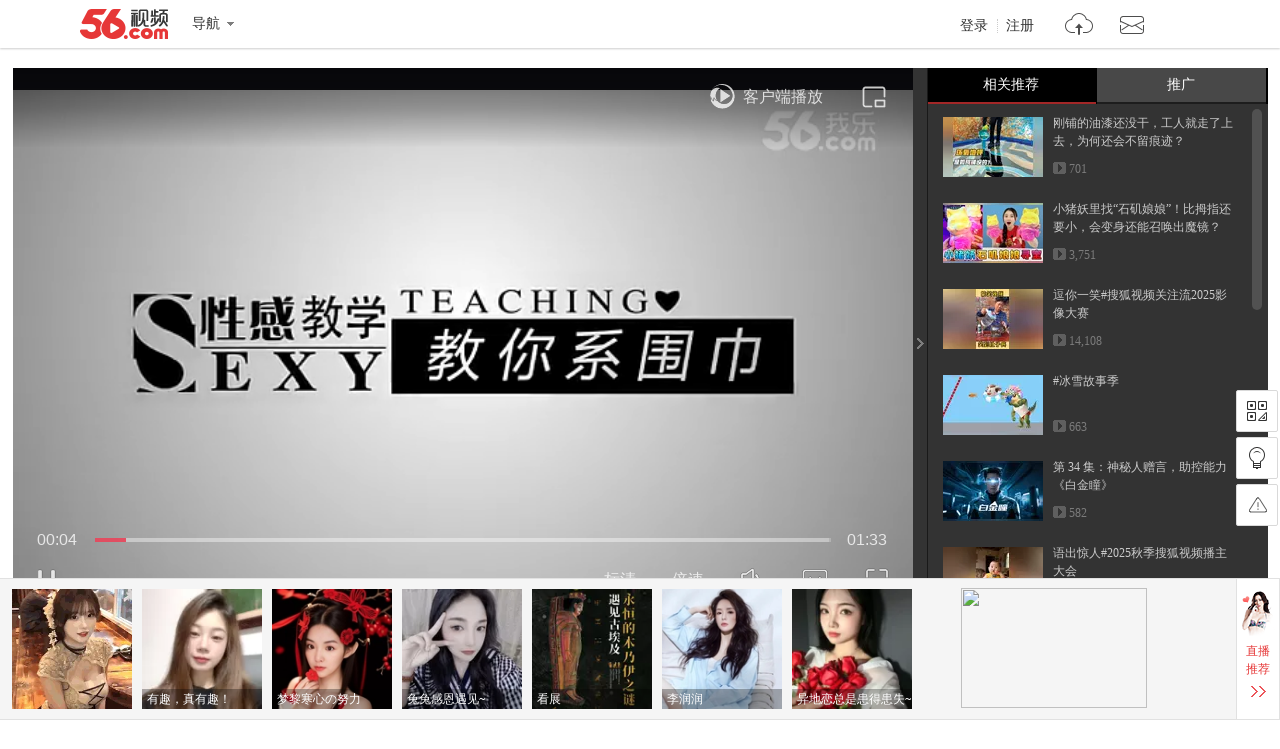

--- FILE ---
content_type: text/html; charset=utf-8
request_url: https://data.vod.itc.cn/ipinfo?json=1&platform_source=pc
body_size: 121
content:
{"Area":"美国[50]","X-FORWARDED-FOR":"3.17.66.48","live_play":"[3016, 3014, 3006]","MACHINE_ID":240,"Remote":"10.18.20.35","vod_play":"[2821, 2803, 2822, 2804]","Net":"其它[10]","ClientIP":"3.17.66.48","X-REAL-IP":"3.17.66.48"}

--- FILE ---
content_type: text/html; charset=utf-8
request_url: https://data.vod.itc.cn/ipinfo?json=1
body_size: 122
content:
{"Area":"美国[50]","X-FORWARDED-FOR":"3.17.66.48","live_play":"[3016, 3014, 3006]","MACHINE_ID":217,"Remote":"10.19.28.116","vod_play":"[2821, 2803, 2822, 2804]","Net":"其它[10]","ClientIP":"3.17.66.48","X-REAL-IP":"3.17.66.48"}

--- FILE ---
content_type: text/css
request_url: https://css.tv.itc.cn/player/player.css
body_size: 38780
content:
@charset "UTF-8";.sohu-html-fullscreen body{overflow:hidden}shpdiv{display:block}.x-player{position:absolute}.x-player a,.x-player button,.x-player div,.x-player i,.x-player label,.x-player li,.x-player p,.x-player section,.x-player shpdiv,.x-player shpspan,.x-player span,.x-player ul{word-wrap:break-word;word-break:break-all;list-style:none;font-family:PingFang SC,Microsoft YaHei,Arial Regular,sans-serif}.x-player button{padding:0;border:none;background:0 0;outline:0}.x-player-mask{display:inline-block!important}@keyframes loading{0%{transform:rotate(0)}50%{transform:rotate(180deg)}100%{transform:rotate(360deg)}}.x-player-loading-panel{display:none}.x-player-loading{position:absolute;left:50%;top:50%;transform:translate(-50%,-50%);z-index:111;overflow:hidden;display:flex;align-items:center;flex-direction:column}.x-loading-logo{position:relative;width:324px;height:51px;background:url([data-uri]) 0 0/324px no-repeat}.x-loading-normal .x-loading-logo{width:214px;height:69px;background:url([data-uri]) 0 0/214px no-repeat}.x-loading-line{position:relative;width:384px;height:3px;margin-top:16px;background:linear-gradient(to right,#fdd2BA00,#efbaa5,#e0a190,#e0a08F00)}.x-loading-normal .x-loading-line{width:320px;margin-top:8px;background:linear-gradient(to right,#fd676900,#fd686a,#fd686a,#ff2d5900)}.x-loading-lineLight{position:absolute;top:0;left:10%;width:50px;height:3px;background:linear-gradient(to right,#fffFFF00,#fffFFF80,#fffFFF00);animation:progshow 1s ease-in infinite}@keyframes progshow{0%{left:10%}100%{left:75%}}.x-hdr-roll-light{position:absolute;display:block;width:100%;height:100%;animation:hdrRoll 2s ease;-webkit-animation:hdrRoll 2s ease;background:rgba(255,255,255,.009);filter:brightness(600%);transform-origin:left;-webkit-transform-origin:left;-moz-transform-origin:left;animation-play-state:paused}@keyframes hdrRoll{0%{transform:scaleX(0)}100%{transform:scaleX(1)}}.x-player{position:relative;width:100%;height:100%;overflow:hidden;outline:0;background:#000;user-select:none}.sohu-html-fullscreen .x-player{position:fixed;top:0;bottom:0;left:0;width:100%;height:auto;z-index:1002}.x-player.x-fs.x-active-end{cursor:none}.x-player .x-video,.x-player .x-video-adv,.x-player video{position:absolute;top:0;left:0;width:100%;height:100%}.x-player .x-video ::cue,.x-player .x-video-adv ::cue,.x-player video ::cue{background-color:transparent;color:#fff;text-shadow:0 3px #000,2px 0 #000,-2px 0 #000,0 -2px #000;font-size:larger}.x-player video{background:#0f0f15}.x-webgl{position:absolute;top:0;left:0;width:100%;height:100%;cursor:grab}.x-webgl.x-grabbing{cursor:grabbing}.x-audio-poster{position:absolute;top:0;left:0;width:100%;height:100%;display:none;background-repeat:no-repeat;background-size:contain;background-position:center}.x-audio-poster .x-audio-poster-inner{width:100%;height:100%;display:flex;align-items:center;justify-content:center;background:rgba(28,28,32,.8);backdrop-filter:blur(160px);-webkit-backdrop-filter:blur(160px)}.x-audio-poster .x-audio-poster-inner .x-audio-poster-left,.x-audio-poster .x-audio-poster-inner .x-audio-poster-right{width:12.12%;max-width:168px}.x-audio-poster .x-audio-poster-inner .x-audio-poster-pic{max-width:420px;width:30.3%;margin:0 16px}.x-poster{position:relative;width:100%;height:100%;background-color:#000;background-size:cover;background-repeat:no-repeat;background-position:center;text-align:center;z-index:110}.x-poster-inner{position:absolute;top:50%;left:50%;width:100%;height:100%;max-width:2000px;transform:translate(-50%,-50%);background-repeat:no-repeat;background-size:100%;background-image:url(//css.tv.itc.cn/player/img/poster.jpg);background-position:center}.x-poster-extra{display:inline-block;height:100%;vertical-align:middle}.x-ctrl-container{position:absolute;top:0;left:0;width:100%;height:100%}.x-cover-playbtn-wrap{display:none;position:absolute;top:0;left:0;width:100%;height:100%}.x-cover-playbtn{display:none;position:absolute;top:50%;left:50%;width:92px;height:92px;transform:translate(-50%,-50%);background:url(//photocdn.tv.sohu.com/img/20250318/pic_org_b91d864c-9006-4c92-84d5-4901d86dc8ac.png);background-size:contain;background-color:transparent;cursor:pointer}.x-mini .x-cover-playbtn{width:50px;height:50px}.x-gradient-top{position:absolute;left:0;top:0;width:100%;height:80px;background-image:linear-gradient(180deg,rgba(0,0,0,.5),rgba(0,0,0,.3),rgba(0,0,0,0));opacity:1;transition-property:opacity;transition-duration:.25s;transition-timing-function:cubic-bezier(0,0,.2,1)}.x-fs.x-active-end .x-gradient-top{opacity:0}.x-info-panel{display:block!important;position:relative;line-height:22px;font-size:18px;color:#fff;opacity:0;text-align:left;z-index:56;transition-property:opacity;transition-duration:.25s;transition-timing-function:cubic-bezier(0,0,.2,1);user-select:none}.x-state-movie.x-fs .x-info-panel{opacity:1}.x-state-movie.x-fs.x-active-end .x-info-panel{opacity:0}.x-play-title{position:absolute;width:calc(100% - 267px);font-size:20px;font-weight:700;color:#fff;top:16px;left:24px;height:22px;white-space:normal;opacity:1;overflow:hidden;white-space:nowrap;text-overflow:ellipsis;line-height:22px;text-align:left}.x-autohide .x-play-title{opacity:0;pointer-events:none}.x-state-ad .x-play-title{opacity:0;pointer-events:none}.x-fs .x-play-title{display:block!important}.x-clock{display:block!important;position:absolute;top:12px;right:70px;font-size:18px;color:#fff;opacity:0;user-select:none}.x-state-movie.x-fs .x-clock{opacity:1}.x-fullscreen-btn2{position:absolute;top:8px;right:20px;width:26px;height:26px;cursor:pointer}.x-fullscreen-btn2:hover{animation:spring .3s 1 cubic-bezier(.4,0,1,1)}.x-gradient-bottom{position:absolute;bottom:0;left:0;width:100%;height:160px;background-image:linear-gradient(180deg,rgba(4,4,5,0) 1%,rgba(4,4,5,.85) 100%)}.x-autohide .x-gradient-bottom{opacity:0}.x-state-ad .x-gradient-bottom{opacity:0}.x-fs .x-gradient-bottom{height:160px}.x-dashboard{position:absolute;left:0;bottom:0;box-sizing:border-box;width:100%;opacity:1;transition-property:opacity;transition-duration:.25s;transition-timing-function:cubic-bezier(0,0,.2,1);z-index:105}.x-autohide .x-dashboard{opacity:0;pointer-events:none}.x-loading .x-dashboard,.x-state-ad .x-dashboard{opacity:0;pointer-events:none}.x-controls button,.x-fullscreen-btn,.x-mute-btn,.x-next-btn,.x-pagefs-btn,.x-pipsmall-btn,.x-play-btn,.x-set-btn{float:left;display:block;height:100%}.x-controls button:hover .x-svg-fill,.x-fullscreen-btn:hover .x-svg-fill,.x-mute-btn:hover .x-svg-fill,.x-next-btn:hover .x-svg-fill,.x-pagefs-btn:hover .x-svg-fill,.x-pipsmall-btn:hover .x-svg-fill,.x-play-btn:hover .x-svg-fill,.x-set-btn:hover .x-svg-fill{fill:#f53851}.x-fullscreen-btn,.x-mute-btn,.x-pagefs-btn,.x-set-btn{width:26px;margin:0 18px}.x-fullscreen-btn svg,.x-mute-btn svg,.x-pagefs-btn svg,.x-set-btn svg{height:26px}.x-fs .x-fullscreen-btn svg,.x-fs .x-mute-btn svg,.x-fs .x-pagefs-btn svg,.x-fs .x-set-btn svg{height:26px}.x-mini .x-fullscreen-btn svg,.x-mini .x-mute-btn svg,.x-mini .x-pagefs-btn svg,.x-mini .x-set-btn svg{height:13px}.x-next-btn,.x-play-btn{width:30px;margin:0 16px}.x-next-btn svg,.x-play-btn svg{height:30px}.x-fs .x-next-btn svg,.x-fs .x-play-btn svg{height:30px}.x-mini .x-next-btn svg,.x-mini .x-play-btn svg{height:15px}.x-controls{height:72px;line-height:72px}.x-controls button{cursor:pointer;color:#fff}.x-mini .x-controls{height:30px;line-height:30px}.x-fs .x-controls{height:92px;line-height:92px}.x-controls-left{float:left;height:100%}.x-controls-right{float:right;height:100%}.x-control-fullscreen-tip{cursor:pointer;position:absolute;width:118px;color:#fff;font-size:14px;bottom:48px;z-index:2;opacity:1}.x-autohide .x-control-fullscreen-tip{opacity:0;pointer-events:none}.x-fs .x-control-fullscreen-tip{bottom:121px}.x-state-ad .x-control-fullscreen-tip{opacity:0;pointer-events:none}.x-control-fullscreen-txt{margin-left:7px}@keyframes spring{0%{transform:scale(1)}50%{transform:scale(1.2)}100%{transform:scale(1)}}.x-buffer-loading-panel{float:left;width:26px;height:100%;margin:0 26px 0 19px}.x-buffer-loading{position:absolute;top:34px;left:25px;width:26px;height:26px;background:url([data-uri]) 0 0 no-repeat;background-size:cover;animation:loading 1.2s infinite linear}.x-mini .x-buffer-loading{width:18px;height:18px;top:17px;left:23px}.x-fs .x-buffer-loading{top:43px}.x-buffer-btn{pointer-events:none;display:inline-block;width:30px}.x-buffer-btn .x-svg-buffer-fill{fill:#f53851}.x-mini .x-buffer-btn{width:21px}.x-play-btn{cursor:auto;margin-left:25px}.x-state-movie .x-play-btn{cursor:pointer}.x-state-movie .x-play-btn:hover{animation:spring .3s 1 cubic-bezier(.4,0,1,1)}.x-mini .x-play-btn{margin-left:20px}.x-next-btn{cursor:auto}.x-next-btn:hover{animation:spring .3s 1 cubic-bezier(.4,0,1,1)}.x-next-btn-none{pointer-events:none}.x-next-pop-panel{position:absolute;height:80px;font-size:14px;color:#fff;bottom:94px;left:24px;z-index:106}.x-autohide .x-next-pop-panel{bottom:24px}.x-fs .x-next-pop-panel{width:510px;height:135px;font-size:20px;bottom:121px}.x-next-pop-panel img{width:142px;height:80px;border-radius:6px 0 0 6px}.x-fs .x-next-pop-panel img{width:240px;height:135px}.x-next-pop-panel .x-next-time{position:absolute;top:10px;right:20px;color:#f53851}.x-next-pop-panel .x-next-title{line-height:17px;overflow:hidden;text-overflow:ellipsis;display:-webkit-box;-webkit-line-clamp:2;-webkit-box-orient:vertical;font-size:14px;margin-top:7px}.x-fs .x-next-pop-panel .x-next-title{line-height:30px;font-size:20px}.x-next-pop-panel .x-next-txt{line-height:14px;font-size:14px;color:#f53851}.x-fs .x-next-pop-panel .x-next-txt{font-size:22px;line-height:22px}.x-next-pop-panel .x-next-right{position:absolute;display:inline-block;background-color:#09090a;opacity:.8;width:192px;height:100%;left:142px;border-radius:0 6px 6px 0}.x-fs .x-next-pop-panel .x-next-right{left:240px;width:270px}.x-next-pop-panel .x-next-pop{position:absolute;display:inline-block;margin:0 16px;top:50%}.x-fs .x-next-pop-panel .x-next-pop{margin-left:18px}.x-next-pop-panel-broad{display:flex;height:80px;background:rgba(7,7,9,.85);backdrop-filter:blur(12px);border-radius:8px}.x-next-pop-panel-broad .x-next-broad-info{display:flex;align-items:center;font-size:12px;font-weight:500}.x-next-pop-panel-broad .x-next-broad-info .x-next-broad-left{margin:0 12px;color:#fff}.x-next-pop-panel-broad .x-next-broad-info .x-next-broad-left .x-next-broad-title{font-size:14px}.x-next-pop-panel-broad .x-next-broad-info .x-next-broad-left .x-next-broad-desc{color:rgba(255,255,255,.6);font-weight:400;margin-top:3px}.x-next-pop-panel-broad .x-next-broad-info .x-next-broad-play{color:#fff;width:83px;height:28px;border-radius:100px;background:#e73c31;flex-shrink:0;margin-right:12px;display:flex;align-items:center}.x-next-pop-panel-broad .x-next-broad-info .x-next-broad-play .x-next-broad-play-icon{width:12px;height:12px;margin-right:4px;margin-left:8px}@keyframes setRotate{0%{transform:rotate(0)}100%{transform:rotate(90deg)}}.x-set-btn{cursor:auto}.x-state-ad .x-set-btn{pointer-events:none}.x-pipsmall-btn{cursor:auto}.x-pipsmall-btn:hover{animation:spring .3s 1 cubic-bezier(.4,0,1,1)}.x-state-ad .x-pipsmall-btn{pointer-events:none}.x-5x-tip{position:absolute;font-size:16px;line-height:44px;width:146px;color:#fff;background-color:rgba(0,0,0,.7);border-radius:22px;top:35px;left:50%;z-index:100;margin:0 0 0 -73px}.x-5x-tip .x-5x-txt{display:inline-block;font-style:normal;margin-left:47px}.x-5x-tip .x-5x-txt em{margin:0 6px;font-style:normal;color:#f53851}.x-5x-tip .x-5x-txt .x-5x-on-txt{vertical-align:1px;display:inline-block}.x-5x-svg{position:absolute;top:13px;left:13px}.x-5x-svg #x-svg-fastforword1{animation:speed-2x-1 1s linear infinite}.x-5x-svg #x-svg-fastforword2{animation:speed-2x-2 1s linear infinite}.x-hdr-svg{position:absolute;left:11px;top:7px}.x-hdr-center-tip{position:absolute;width:283px;height:80px;top:50%;left:50%;margin:-40px 0 0 -142px;opacity:.7;background:#000;box-shadow:0 2px 10px 0 rgba(0,0,0,.3);border-radius:53px;color:#dab176;line-height:22px}.x-hdr-center-tip .x-hdr-center-big{font-size:26px;position:absolute;right:63px;top:15px}.x-hdr-center-tip .x-hdr-center-small{font-size:14px;position:absolute;right:47px;top:46px}.x-hdr-center-svg{position:absolute;left:33px;top:19px}.x-pipsmall-btn{background-color:rgba(0,0,0,0);position:absolute;top:16px;right:24px;height:26px;width:30px;line-height:26px;border-radius:15px;cursor:pointer;z-index:50;color:#fff;font-size:14px;transition-property:opacity;transition-duration:.25s;transition-timing-function:cubic-bezier(0,0,.2,1);opacity:1}.x-pipsmall-btn:hover .x-svg-pip-fill{fill:#f53851}.x-autohide .x-pipsmall-btn{opacity:0;pointer-events:none}.x-loading .x-pipsmall-btn{opacity:0;pointer-events:none}.x-pip-svg{position:absolute;left:3px;margin-right:4px}.x-pip-txt{top:1px;right:12px;position:absolute}.x-svg-hdr-fill,.x-svg-pfs-fill,.x-svg-pip-fill,.x-svg-pips-btn{fill:rgba(255,255,255,.6)}.x-ai-img{position:absolute;top:0;width:100%;height:100%;animation:aiCapture .8s ease-in}.x-ai-panel{position:absolute;width:40px;height:40px;display:none;z-index:106;bottom:89px}.x-fs .x-ai-panel{bottom:113px}.x-ai-panel .x-ai-icon{position:absolute;fill:#fff;top:12px;margin-left:-3px}.x-ai-panel .x-ai-feedback{padding-left:5px;cursor:pointer}.x-ai-panel .x-ai-feedback:hover{color:#f53851}.x-ai-panel .x-ai-feedback:hover svg{fill:#f53851}.x-ai-panel .x-ai-no-result{position:absolute;border-radius:4px;height:38px;width:186px;font-size:13px;padding:0 8px;color:#fff;line-height:38px;background-image:linear-gradient(90deg,rgba(0,0,0,.45) 74%,rgba(0,0,0,0) 99%);transition-property:opacity;transition-duration:.3s;transition-timing-function:cubic-bezier(.4,0,1,1)}@keyframes aiCapture{0%{top:0;left:0}100%{transform:scale(0)}}.x-screenshot-svg{position:absolute;left:10px;top:13px}.x-fox-btn{position:absolute;top:16px;right:90px;width:127px;height:26px;line-height:26px;cursor:pointer;z-index:104;color:#fff;font-size:14px;transition-property:opacity;transition-duration:.25s;transition-timing-function:cubic-bezier(0,0,.2,1);opacity:1}.x-fox-btn:hover .x-svg-fill{fill:#f53851}.x-fox-btn:hover .x-fox-txt{color:#f53851}.x-autohide .x-fox-btn{opacity:0;pointer-events:none}.x-loading .x-fox-btn{opacity:0;pointer-events:none}.x-fox-svg{position:absolute;left:14px}.x-fox-txt{top:0;right:0;position:absolute;font-size:16px}.x-time-current,.x-time-duration{pointer-events:none;white-space:nowrap;font-size:16px;line-height:16px;flex-shrink:0;color:#fff}.x-mini .x-time-current,.x-mini .x-time-duration{font-size:12px}.x-mute-btn:hover .x-svg-fill{fill:#fff}.x-mini .x-mute-btn{margin-right:22px}.x-mute-btn:hover,.x-pagefs-btn:hover,.x-set-btn:hover{animation:spring .3s 1 cubic-bezier(.4,0,1,1)}.x-volume-panel{width:34px!important;height:93px!important}.x-volume-num{width:100%;text-align:center;font-size:14px;color:#fff;line-height:14px;margin-top:3px}.x-volume-slider{position:relative;height:55px;border-radius:2px;cursor:pointer;overflow:hidden;margin-top:9px}.x-volume-bg,.x-volume-vol{position:absolute;left:50%;transform:translateX(-50%);height:100%;width:3px;border-radius:8px}.x-volume-bg{background:rgba(255,255,255,.2);box-shadow:0 1px 16px 0 rgba(0,0,0,.5)}.x-volume-vol{bottom:0;height:100%;background:linear-gradient(0deg,#fd6b6b 0,#ff2958 109%)}.x-volume-handle{position:absolute;width:8px;height:8px;border-radius:50%;background:#fff;left:50%;transform:translateX(-50%)}.x-volume-handle:hover{box-shadow:0 0 0 4px rgba(255,255,255,.1)}.x-fullscreen-btn{margin-right:23px}.x-fullscreen-btn:hover{animation:spring .3s 1 cubic-bezier(.4,0,1,1)}.x-stick{position:relative;height:12px;margin:0 24px;display:flex;align-items:center;flex-direction:row}.x-progress-bar{position:relative;height:4px;background-color:rgba(255,255,255,.3);display:flex;flex-direction:row;align-items:center;margin:0 16px;width:100%;transition:height .2s}.x-state-movie .x-progress-bar{cursor:pointer}.x-progress-bar:hover{height:10px}.x-skip-tips{width:134px!important;height:96px;padding:0!important;left:0}.x-skip-tips .x-skip-title{padding-top:24px;padding-bottom:14px}.x-skip-tips .x-skip-tip-btn{color:#fff;cursor:pointer;display:inline-block}.x-skip-tips .x-skip-tip-btn :hover{color:#e6344c}.x-skip-tips .x-skip-yes{margin-right:40px}.x-skip-tips .x-skip-line{position:absolute;left:50%;bottom:27px;width:1px;height:12px;color:rgba(255,255,255,.08)}.x-skip-tips .selected{color:#e6344c}.x-progress-list{position:relative;height:100%;width:100%}.x-progress-ep-list{position:absolute;z-index:2;height:100%}.x-progress-pointer{width:1px;height:0;background:#fff;position:absolute;bottom:0}.x-progress-bar-hover .x-progress-pointer{height:10px}.x-progress-buffer-track,.x-progress-play-track,.x-progress-play-track—new{position:absolute;left:0;bottom:0;height:100%;width:100%;background:rgba(255,255,255,.32);transform-origin:0 0}.x-progress-play-track{background:#f53851}.x-progress-play-track—new{background:linear-gradient(90deg,#fd6b6b,#ff2958)!important}.x-progress-onlywatch-track{position:absolute;left:0;bottom:0;height:100%;width:100%;z-index:1}.x-progress-mainact{position:absolute;width:100%;height:100%;background:rgba(178,250,77,.5)}.x-seek-btn{position:absolute;z-index:2;left:0;top:-3px;width:16px;height:16px;box-shadow:0 0 0 7px rgba(245,56,81,.35);border-radius:50%;background:#fff;transform:scale(0,0);transition-property:transform;transition-duration:.1s;transition-timing-function:cubic-bezier(.4,0,1,1)}.x-progress-bar-hover .x-seek-btn{transform:none}.x-progress-icon .x-seek-btn{width:28px;height:28px;top:-13px;box-shadow:none;border-radius:0;background-repeat:no-repeat;background-position:50%;background-size:contain;background-color:initial}.x-fs .x-progress-icon .x-seek-btn{width:32px;height:32px;top:-14px}.x-drag-time{display:none;position:absolute;top:-25px;left:0;padding:3px 5px;font-size:12px;color:#fff;background:rgba(0,0,0,.7);text-align:center;line-height:18px;white-space:nowrap}.x-progress-bar-ad{display:none;position:relative;height:8px;text-shadow:0 0 2px rgba(0,0,0,.5);background:rgba(255,255,255,.2);transform:scaleY(.3)}.x-progress-play-track-ad{position:absolute;left:0;bottom:0;height:100%;width:100%;background:#e73c31;transform-origin:0 0;transform:scaleX(0)}.x-tip-btn{display:inline-block;cursor:pointer;text-align:left;padding-left:8px;color:#f53851}.x-tip-collect{height:21px;font-size:16px;line-height:21px;padding:0 8px}.x-tip-vip{color:#c79f6e}.x-tip-just-watch{margin-left:4px}.x-dash-tip-panel{height:42px;background-image:linear-gradient(261deg,rgba(38,38,46,0) 1%,rgba(18,18,26,.5) 26%,rgba(31,31,41,.8) 100%);opacity:1;z-index:100;display:none;box-sizing:border-box;position:absolute;bottom:97px;left:0;max-width:100%;padding:0 65px 0 28px;line-height:42px;font-size:16px;color:#fff;text-shadow:0 0 2px rgba(0,0,0,.5);transition-property:bottom;transition-duration:.1s;transition-timing-function:cubic-bezier(.4,0,1,1)}.x-loading .x-dash-tip-panel{opacity:0}.x-fs .x-dash-tip-panel{bottom:121px}.x-autohide .x-dash-tip-panel{bottom:10px}.x-dash-tip-panel em{font-style:normal;color:#f53851;padding:0 5px}.x-dash-tip-span{display:block;float:left;max-width:100%;overflow:hidden;white-space:nowrap;text-overflow:ellipsis}.x-dash-tip-panel .x-close-btn{display:block;position:absolute;top:13px;right:28px;width:16px;height:16px;border-radius:50%;background:rgba(0,0,0,.4);vertical-align:middle;cursor:pointer}.x-dash-tip-panel .x-close-btn:after,.x-dash-tip-panel .x-close-btn:before{content:"";display:block;position:absolute;left:50%;top:50%;margin-left:-5.5px;margin-top:-.5px;width:11px;height:1.5px;background:#fff}.x-dash-tip-panel .x-close-btn:after{transform:rotate(45deg)}.x-dash-tip-panel .x-close-btn:before{transform:rotate(-45deg)}.x-txt-btn{font-size:16px;white-space:nowrap;height:26px;line-height:22px;color:#fff}.x-txt-btn:hover{color:#f53851}.x-mainAct-btn{opacity:1}.x-state-lock .x-mainAct-btn{opacity:.4}.x-mainAct-btn .x-img-btn{margin-left:18px}.x-mainAct-btn .x-img-inner{width:25px;height:25px;border-radius:50%;border:2px solid #f53851}.x-mainAct-btn .x-img-inner:last-child{margin-left:-17px;z-index:-1}.x-mainAct-pic{position:absolute;top:8px;left:24px}.x-mainAct-pic img{width:32px;height:32px;border-radius:50%}.on .x-mainAct-pic img{border:2px solid #f53851}.x-mainAct-pic-two .x-mainAct-pic :first-child{position:absolute;left:0;z-index:1}.x-mainAct-pic-two .x-mainAct-pic :last-child{position:absolute;left:14px}.x-mainAct-panel{width:227px!important;max-height:236px;overflow:auto;overflow-x:hidden;overflow-y:auto;padding:14px 0}.x-mainAct-panel::-webkit-scrollbar{width:6px;background:#333338;border-radius:5px}.x-mainAct-panel::-webkit-scrollbar-thumb{background:#555;border-radius:7px}.x-mainAct-panel::-webkit-scrollbar-track-piece{background:0 0}.x-mainAct-txt-em{color:rgba(255,255,255,.6)}.x-item-active .x-mainAct-txt-em{color:#f53851}.x-mainAct-item{position:relative;height:50px;color:rgba(255,255,255,.9);cursor:pointer;margin:3px 0}.x-mainAct-item.on{background-image:linear-gradient(90deg,rgba(245,56,81,.3) 21%,rgba(0,0,0,0) 100%);color:#f53851}.x-mainAct-filter-text{line-height:20px;text-align:left;white-space:nowrap;position:absolute;left:70px;top:5px}.x-mainAct-pic-two .x-mainAct-filter-text{left:86px}.x-item-active .x-mainAct-filter-text{color:#f53851}.x-mainAct-item:first-child .x-mainAct-filter-text{top:14px}.x-effect-btn{opacity:1}.x-effect-btn.x-disable{opacity:.4}.x-state-ad .x-effect-btn,.x-state-lock .x-effect-btn{opacity:.4}.x-playrate-btn{opacity:1}.x-playrate-btn.x-disable{opacity:.4}.x-state-ad .x-playrate-btn,.x-state-lock .x-playrate-btn{opacity:.4}.x-captions-btn,.x-effect-btn,.x-fs-playlist,.x-mainAct-btn,.x-playrate-btn,.x-resolution-btn{margin:0 18px}.x-resolution-btn{opacity:1}.x-resolution-btn.x-disable{opacity:.4}.x-state-ad .x-resolution-btn,.x-state-lock .x-resolution-btn{opacity:.4}.x-resolution-panel{width:172px!important;padding:14px 0}.x-button-item-txt{text-align:left;cursor:pointer;pointer-events:none;padding-left:24px}.x-captions-panel,.x-filter-panel,.x-mainAct-panel,.x-playrate-panel,.x-resolution-panel,.x-set-panel,.x-skip-tips,.x-voice-effect-panel,.x-volume-panel{position:absolute;font-size:14px;right:59px;bottom:89px;width:80px;padding:14px 0;color:rgba(255,255,255,.9);background:#202026;border-radius:6px;text-align:center;z-index:106;opacity:0;pointer-events:none;transition-property:opacity;transition-duration:.25s;transition-timing-function:cubic-bezier(0,0,.2,1)}.x-captions-panel.active,.x-filter-panel.active,.x-mainAct-panel.active,.x-playrate-panel.active,.x-resolution-panel.active,.x-set-panel.active,.x-skip-tips.active,.x-voice-effect-panel.active,.x-volume-panel.active{pointer-events:auto;opacity:1}.x-state-ad .x-captions-panel,.x-state-ad .x-filter-panel,.x-state-ad .x-mainAct-panel,.x-state-ad .x-playrate-panel,.x-state-ad .x-resolution-panel,.x-state-ad .x-set-panel,.x-state-ad .x-skip-tips,.x-state-ad .x-voice-effect-panel,.x-state-ad .x-volume-panel{opacity:0;pointer-events:none}.x-fs .x-captions-panel,.x-fs .x-filter-panel,.x-fs .x-mainAct-panel,.x-fs .x-playrate-panel,.x-fs .x-resolution-panel,.x-fs .x-set-panel,.x-fs .x-skip-tips,.x-fs .x-voice-effect-panel,.x-fs .x-volume-panel{bottom:113px}.x-voice-effect-panel{width:101px}.x-captions-item,.x-effect-item,.x-playrate-item,.x-resolution-item{display:block;width:100%;height:34px;line-height:38px;font-size:14px;text-align:center;cursor:pointer;color:#fff}.x-captions-item:hover,.x-effect-item:hover,.x-playrate-item:hover,.x-resolution-item:hover{color:#f53851}.x-captions-item.on,.x-effect-item.on,.x-playrate-item.on,.x-resolution-item.on{background-image:linear-gradient(90deg,rgba(245,56,81,.3) 21%,rgba(0,0,0,0) 100%);color:#f53851}.x-filter-panel{width:253px;height:184px;font-size:16px;letter-spacing:0;text-align:left}.x-filter-panel .x-filter-title{margin:9px 0 9px 48px}.x-filter-panel .x-filter-item{display:flex;position:relative;align-items:center;background:0 0;font-size:14px;height:33px}.x-filter-panel .x-filter-group{padding:3px 24px 12px 24px}.x-filter-panel .x-setitem-progress{width:80px;height:4px;display:inline-block;position:relative;border-radius:2px;background:rgba(255,255,255,.45);cursor:pointer}.x-filter-panel .x-setitem-progress:after{display:block;position:absolute;top:-8px;left:0;width:100%;height:19px;content:""}.x-filter-panel .x-setitem-progress-inner{position:relative;height:4px;border-radius:2px;background:#f53851}.x-filter-panel .x-setitem-progress-inner:before{display:block;position:absolute;top:-4.5px;right:-6.5px;width:13px;height:13px;border-radius:50%;opacity:.35;background:rgba(255,255,255,.5);content:""}.x-filter-panel .x-setitem-progress-inner:after{display:block;position:absolute;top:-2px;right:-4px;width:8px;height:8px;border-radius:5px;background:#fff;content:""}.x-filter-panel .x-filter-progress{width:115px;height:4px;display:inline-block;position:relative;border-radius:2px;background:rgba(255,255,255,.45);cursor:pointer}.x-filter-panel .x-filter-progress:after{display:block;position:absolute;top:-8px;left:0;width:100%;height:19px;content:""}.x-filter-panel .x-filter-tip{padding-left:10px;text-align:right}.x-filter-panel .x-filter-label{width:50px}.x-filter-panel .x-filter-icon{position:absolute;fill:#fff;top:25px;left:24px;cursor:pointer}.x-filter-panel .x-step-dot{position:absolute;top:1px;width:2px;height:2px;background:#fff;border-radius:2px}.x-default-btn{position:relative;text-align:center;line-height:44px;font-size:14px;cursor:pointer;border-top:1px solid rgba(255,255,255,.12)}.x-default-btn:hover{color:#f53851}.x-set-panel{width:179px;text-align:left;padding:17px 0}.x-set-panel .x-set-inner{padding:0 25px}.x-set-panel .x-set-icon{position:absolute;fill:#fff;top:10px;right:-2px}.x-set-panel .set-item{position:relative;padding:8px 0;color:#fff;font-size:14px;line-height:18px;cursor:pointer}.x-set-panel .set-item :hover{color:#f53851}.x-set-panel .set-item :hover svg{fill:#f53851}.x-set-panel .set-label{cursor:pointer}.x-set-panel .set-checkbox{box-sizing:border-box;position:absolute;bottom:10px;right:0;width:22px;height:14px;border-radius:7px;cursor:pointer}.x-set-panel .set-checkbox-false{border:1px solid #666}.x-set-panel .set-checkbox-false:after{display:block;position:absolute;bottom:2px;left:2px;width:8px;height:8px;border-radius:4px;background:#666;content:""}.x-set-panel .set-checkbox-true{border:1px solid #f53851}.x-set-panel .set-checkbox-true:after{display:block;position:absolute;bottom:2px;right:2px;width:8px;height:8px;border-radius:4px;background:#f53851;content:""}.x-circle{position:absolute;width:35px;height:35px}.x-circle .svg{fill:#fff}.x-big-play{padding:13px 0 0 33px}.x-big-pause{padding:13px 0 0 32px}.x-oval{position:absolute;width:30px;height:30px}.x-oval .svg{fill:#fff}.bezel-svg{position:absolute;width:100%;left:27px;top:8px}.bezel-icon-text{position:absolute;width:49px;left:62px}.x-bezel-keyboard{width:132px!important;height:64px!important;margin-top:-39px!important;margin-left:-66px!important;line-height:64px!important;padding:0!important;border-radius:50px!important}.bezel-icon-text{position:absolute;right:55px}.x-bezel{position:absolute;top:50%;left:50%;width:100px;height:100px;margin-top:-73px;margin-left:-50px;line-height:100px;font-size:18px;color:#fff;text-align:center;border-radius:50%;background-color:rgba(0,0,0,.5);opacity:0;pointer-events:none;transition-property:transform,opacity;transition-duration:.1s;transition-timing-function:cubic-bezier(.4,0,1,1)}.x-bezel-transition .x-bezel{opacity:1}.x-bezel2{position:absolute;top:50%;left:50%;width:253px;height:50px;margin-top:-25px;margin-left:-125px;line-height:50px;font-size:16px;color:#fff;text-align:center;border-radius:10px;background:rgba(0,0,0,.5);opacity:0;pointer-events:none;transition-property:opacity;transition-duration:.3s;transition-timing-function:cubic-bezier(.4,0,1,1)}.x-bezel2.x-bezel-transition{opacity:1}.x-pagefs-tip{position:absolute;left:50%;top:35px;margin-left:-128px;width:256px;height:52px;line-height:52px;color:#fff;text-align:center;font-size:16px;z-index:102;background:rgba(0,0,0,.7)}.x-pagefs-tip em{border:1px solid #fff;border-radius:4px;padding:8px 4px;margin:4px}.x-tooltip{white-space:nowrap;display:none;position:absolute;bottom:91px;padding:6px 8px;color:#fff;line-height:1;font-size:14px;background:rgba(46,46,61,.8);border-radius:2px;z-index:102}.x-fs .x-tooltip{bottom:115px}.x-player svg{pointer-events:none}.x-player .x-svg-fill{fill:#fff}.x-player .x-svg-fill,.x-player .x-svg-shadow,.x-player svg{stroke:#0000002e;stroke-width:1px;transition-property:opacity;transition-duration:.2s;transition-timing-function:cubic-bezier(.4,0,1,1)}.x-player .x-svg-fill1,.x-player .x-svg-shadow1,.x-player svg{stroke:none;stroke-width:0;transition-property:opacity;transition-duration:.2s;transition-timing-function:cubic-bezier(.4,0,1,1)}.x-webgl-control{position:absolute;top:0;z-index:10}.x-fs .x-webgl-control{top:30px}.x-svg-shadow2{fill:none;stroke:#fff;stroke-width:1px;stroke-opacity:1}.x-webgl-switch-btn{position:absolute;top:10px;left:10px;width:30px;height:30px;cursor:pointer}.x-webgl-switch-btn:hover{animation:spring .2s 1 cubic-bezier(.4,0,1,1)}.x-webgl-switch-btn:hover #x-svg-webgl-switch-01{opacity:.36}#x-svg-webgl-switch-01{fill:#000;opacity:.18}.x-webgl-spherical-panel{position:absolute;left:10px;top:40px;width:90px;height:90px;cursor:pointer;opacity:0;pointer-events:none;transition-property:opacity;transition-duration:.5s;transition-timing-function:cubic-bezier(0,0,.2,1);user-select:none}.x-vr .x-webgl-spherical-panel{opacity:1;pointer-events:auto}.x-webgl-spherical-panel svg{pointer-events:auto}.x-webgl-spherical-panel:hover .x-svg-webgl-sphere-fill{opacity:.36}.x-svg-webgl-sphere-fill{fill:#000;opacity:.18}.x-state-ad .x-pipsmall-btn,.x-state-ad .x-play-btn,.x-state-ad .x-set-btn,.x-state-lock .x-pipsmall-btn,.x-state-lock .x-play-btn,.x-state-lock .x-set-btn{opacity:.4}.x-ori-fee .x-resolution-item[data-resolution="267"],.x-ori-fee .x-resolution-item[data-resolution="285"],.x-ori-fee .x-resolution-item[data-resolution="304"],.x-ori-fee .x-resolution-item[data-resolution="306"],.x-ori-fee .x-resolution-item[data-resolution="307"],.x-ori-fee .x-resolution-item[data-resolution="31"],.x-ori-fee .x-resolution-item[data-resolution="33"],.x-ori-fee .x-resolution-item[data-resolution="35"],.x-ori-fee .x-resolution-item[data-resolution="51"],.x-ori-fee .x-resolution-item[data-resolution="53"]{background:url(//css.tv.itc.cn/player/img/vip_icon.svg) 115px center no-repeat!important}.x-ori-fee .x-resolution-item[data-resolution="267"].on,.x-ori-fee .x-resolution-item[data-resolution="285"].on,.x-ori-fee .x-resolution-item[data-resolution="304"].on,.x-ori-fee .x-resolution-item[data-resolution="306"].on,.x-ori-fee .x-resolution-item[data-resolution="307"].on,.x-ori-fee .x-resolution-item[data-resolution="31"].on,.x-ori-fee .x-resolution-item[data-resolution="33"].on,.x-ori-fee .x-resolution-item[data-resolution="35"].on,.x-ori-fee .x-resolution-item[data-resolution="51"].on,.x-ori-fee .x-resolution-item[data-resolution="53"].on{background:url(//css.tv.itc.cn/player/img/vip_icon.svg) 115px center no-repeat,linear-gradient(90deg,rgba(245,56,81,.3) 21%,rgba(0,0,0,0) 82%)!important}.x-resolution-item[data-resolution="999"]{background:url(//css.tv.itc.cn/player/img/free1.svg) 115px center no-repeat}.x-logout .x-resolution-item[data-resolution="21"],.x-logout .x-resolution-item[data-resolution="265"],.x-logout .x-resolution-item[data-resolution="267"],.x-logout .x-resolution-item[data-resolution="303"],.x-logout .x-resolution-item[data-resolution="31"],.x-logout .x-resolution-item[data-resolution="35"],.x-logout .x-resolution-item[data-resolution="51"]{background:url(//css.tv.itc.cn/player/img/login.svg) 115px center no-repeat}.x-logout .x-resolution-item[data-resolution="21"].on,.x-logout .x-resolution-item[data-resolution="265"].on,.x-logout .x-resolution-item[data-resolution="267"].on,.x-logout .x-resolution-item[data-resolution="303"].on,.x-logout .x-resolution-item[data-resolution="31"].on,.x-logout .x-resolution-item[data-resolution="35"].on,.x-logout .x-resolution-item[data-resolution="51"].on{background:url(//css.tv.itc.cn/player/img/login.svg) 115px center no-repeat,linear-gradient(90deg,rgba(245,56,81,.3) 21%,rgba(0,0,0,0) 82%)}.x-logout .x-playrate-item[data-playrate="1.5"],.x-logout .x-playrate-item[data-playrate="2"]{background:url(//css.tv.itc.cn/player/img/login.svg) 54px center no-repeat}.x-logout .x-playrate-item[data-playrate="1.5"].on,.x-logout .x-playrate-item[data-playrate="2"].on{background:url(//css.tv.itc.cn/player/img/login.svg) 115px center no-repeat,linear-gradient(90deg,rgba(245,56,81,.3) 21%,rgba(0,0,0,0) 82%)}.x-logout .x-effect-item[data-effect=spokenWord]{background:url(//css.tv.itc.cn/player/img/login.svg) 86px center no-repeat}.x-logout .x-effect-item[data-effect=spokenWord].on{background:url(//css.tv.itc.cn/player/img/login.svg) 115px center no-repeat,linear-gradient(90deg,rgba(245,56,81,.3) 21%,rgba(0,0,0,0) 82%)}.x-logout .x-voice-effect-panel{width:140px}.x-logout .x-playrate-panel{width:110px}.x-vip-panel{display:none;box-sizing:border-box;position:absolute;width:560px;height:340px;top:50%;left:50%;z-index:56;margin:-170px 0 0 -280px;padding-top:135px;background:url(//css.tv.itc.cn/player/img/vip_panel_bg.png) center center no-repeat;background-color:rgba(0,0,0,.3);text-align:center}.x-s-vip-panel .x-vip-panel{display:block}.x-vip-panel h3{margin:0 0 24px;font-weight:700;font-size:24px;color:#fff}.x-vip-panel p{font-size:16px;color:#fff}.x-vip-panel p a{display:inline-block;padding-left:24px;color:#ebb64e!important;background:url([data-uri]) 3px 2px no-repeat}.x-vip-panel .x-vip-close-btn{display:block;position:absolute;top:10px;right:10px;width:20px;height:20px;cursor:pointer}.x-vip-panel .x-vip-close-btn:after,.x-vip-panel .x-vip-close-btn:before{content:"";display:block;position:absolute;left:50%;top:50%;margin-left:-8px;margin-top:-.5px;width:16px;height:1px;background:#fff}.x-vip-panel .x-vip-close-btn:after{transform:rotate(45deg)}.x-vip-panel .x-vip-close-btn:before{transform:rotate(-45deg)}.x-vip-panel .x-vip-buy-btn{display:block;margin:34px auto 0;width:170px;height:50px;border-radius:5px;line-height:50px;font-size:20px;color:#3a3a3a;background:#efc665}.x-vip-panel .x-vip-buy-btn:hover{color:#3a3a3a;background:#ebb73e}.x-ctx-menu-panel{display:none;position:fixed;top:0;left:0;width:170px;padding:10px 0;background-color:rgba(28,28,28,.9);color:#eee;z-index:9999}.x-ctx-menu-item{height:34px;padding:0 0 0 20px;font-size:12px;line-height:34px;cursor:pointer}.x-ctx-menu-item:hover{background-color:rgba(255,255,255,.1)}.x-story-preview,.x-storyboard-hand{display:none;position:absolute;bottom:89px;z-index:3;text-align:center}.x-fs .x-story-preview,.x-fs .x-storyboard-hand{bottom:113px}.x-story-preview-bg,.x-storyboard-hand-bg{position:relative;border:2px solid #fff;border-radius:6px;overflow:hidden;margin:0 auto 2px}.x-story-preview-time,.x-storyboard-hand-time{position:absolute;bottom:0;font-size:12px;color:#fff}.x-storyboard{display:none;position:absolute;left:0;bottom:89px}.x-fs .x-storyboard{bottom:113px}.x-storyboard-hand{bottom:0;border:2px solid #f53851}.x-storyboard-item{position:absolute;bottom:0}.x-story-frame{display:none;position:absolute;top:0;left:0;width:100%;height:100%;background:#000}.x-story-frame-img{width:100%;height:100%;opacity:.4}.x-progress-ep-item{position:absolute;left:-1px;top:2px;width:0;height:0;border-radius:50%;background:#fff;transform:scale(0,0);transition-property:transform;transition-duration:.1s;transition-timing-function:cubic-bezier(.4,0,1,1)}.x-progress-bar-hover .x-progress-ep-item{width:6px;height:6px;transform:none}.x-progress-ep-item:hover{box-shadow:0 0 0 3px rgba(255,255,255,.4)}.x-ep-panel-2{box-sizing:border-box;color:#fff;font-size:12px}.x-ep-panel-1{display:none;position:absolute;bottom:89px;box-sizing:border-box;width:160px;padding:5px;color:#fff;font-size:12px;background:rgba(0,0,0,.6);z-index:2}.x-fs .x-ep-panel-1{bottom:113px}.x-error-panel{display:flex;position:absolute;top:0;left:0;width:100%;height:100%;background:#1e1e1e;z-index:110;align-items:center;justify-content:center}.x-error-panel.x-hide{display:none}.x-error-panel-content{text-align:center}.x-error-panel-title{line-height:2.5;font-size:24px;color:#fff}.x-error-panel-title.title-mini-state{font-size:15px}.x-error-panel-msg{font-size:16px;color:#999}.x-error-panel-msg.msg-mini-state{font-size:12px}.x-error-panel-msg .x-error-panel-feedback{color:#f53851!important;cursor:pointer}.x-error-panel-encrypt{height:54px}.x-error-panel-submit{padding:7px 14px;line-height:29px;text-align:center;color:#fff;background-color:#e73c32;cursor:pointer;z-index:100}.x-error-panel-tip{color:#e73c32;text-align:left;margin-left:38px;padding-top:5px}.x-error-panel-input{display:inline-block;background:#4d4d4d;cursor:default;overflow:hidden;vertical-align:top;line-height:28px}.x-error-panel-input .x-error-panel-pwd{background:0 0;color:#fff;border:none;width:110px;height:26px}.x-error-panel-icon{display:inline-block;width:70px;height:70px}.x-error-panel-icon.icon-mini-state{display:none}.x-error-panel-icon.x-error-panel-icon-warn{background:url([data-uri]) 0 0 no-repeat}.x-error-panel-icon.x-error-panel-icon-lock{background:url([data-uri]) 0 0 no-repeat}.x-error-panel-icon.x-error-panel-icon-clock{background:url([data-uri]) 0 0 no-repeat}.x-video-info-panel{position:absolute;top:5px;left:5px;padding:10px 0;background:rgba(0,0,0,.7);color:#fff;border-radius:6px;width:325px;height:287px;z-index:105;color:#fff;font-size:12px;line-height:24px;text-align:left}.x-video-info-panel .x-info-close-btn{display:block;position:absolute;top:5px;right:5px;width:40px;height:20px;cursor:pointer;color:#fff}.x-video-info-panel .x-video-info-title{display:inline-block;vertical-align:top;width:86px;text-align:right;font-size:12px}.x-video-info-panel .x-video-info-value{display:inline-block;vertical-align:top;width:228px;font-size:12px;word-break:break-all}.x-log-panel{position:absolute;left:0;top:0;background-color:#000;z-index:111}.x-log-panel .x-log-info-txt::-webkit-scrollbar{display:none}.x-log-panel .x-log-info-txt::scrollbar{display:none}.x-log-panel .x-log-info{font-size:14px;text-align:left;margin:30px auto 12px;width:95%;color:#fff}.x-log-panel .x-log-info-txt{width:100%;overflow-y:auto}.x-log-panel .x-log-close-btn{display:block;position:absolute;top:10px;right:10px;width:45px;height:20px;cursor:pointer;color:#fff}.x-log-panel .x-log-btn{font-size:14px;padding:5px;border-radius:3px;cursor:pointer;background-color:rgba(84,81,81,.62);margin:0 auto;display:block;width:92px}@keyframes speed-2x-1{0%{opacity:1}36%{opacity:.3}64%{opacity:1}}@keyframes speed-2x-2{0%{opacity:1}36%{opacity:1}64%{opacity:.3}to{opacity:1}}.x-time-panel{float:left;height:100%;display:flex;align-items:center;width:auto!important;color:#fff}.x-time-panel .x-time-line{opacity:.6;line-height:normal;margin:0 6px}.x-time-panel .x-time-duration{opacity:.6}.x-gzl-link-todetail{position:absolute;left:50%;bottom:64px;transform:translateX(-50%);z-index:109;opacity:1;border-radius:50px;background:rgba(39,39,39,.6);border:.5px solid rgba(255,255,255,.16);font-size:14px;font-weight:500;line-height:34px;padding:0 20px;color:#fff}.x-autohide .x-gzl-link-todetail{opacity:0}.x-chapter-panel{float:left;color:#fff;font-size:16px;font-weight:500;margin-left:20px;height:100%;max-width:calc(100% - 545px);display:flex;align-items:center}.x-fs .x-chapter-panel,.x-pagefs .x-chapter-panel{display:none}.x-chapter-panel .x-chapter-inner{width:100%;display:flex;align-items:center;line-height:normal;cursor:pointer;border-radius:8px;background:rgba(255,255,255,.16);padding:6px 16px;box-sizing:border-box}.x-chapter-panel .x-chapter-inner:hover{color:#e73c31}.x-chapter-panel .x-chapter-inner .x-chapter-icon{flex-shrink:0;margin-right:8px;width:24px;height:24px}.x-chapter-panel .x-chapter-inner .x-chapter-txt{flex-shrink:1;white-space:nowrap;overflow:hidden;text-overflow:ellipsis}.x-chapter-panel .x-chapter-inner .x-chapter-icon-arrow{margin-left:4px;width:7px;height:13px}.x-progress-chapter-item{position:absolute;left:-1px;top:50%;transform:translateY(-50%);width:8px;height:3px;border-radius:10px;background:rgba(230,230,230,.8);transition-property:width,height;transition-duration:.1s;transition-timing-function:cubic-bezier(.4,0,1,1)}.x-progress-chapter-item.has-played{background:#fff}.x-progress-bar-hover .x-progress-chapter-item{width:8px;height:8px}.x-progress-chapter-item:hover{box-shadow:0 0 0 3px rgba(255,255,255,.4)}.x-drag-chapter{display:none;position:absolute;top:-38px;left:0;padding:5px 8px;font-size:12px;color:#fff;background:rgba(39,39,39,.7);border-radius:4px;text-align:center;line-height:18px;white-space:nowrap}.x-drag-chapter:after{content:" ";position:absolute;left:50%;bottom:-4px;transform:translateX(-50%);width:0;height:0;border-left:5px solid transparent;border-right:5px solid transparent;border-top:4px solid rgba(39,39,39,.7)}.x-player a{text-decoration:none!important}.x-player .x-extend-panel{width:100%;height:100%;z-index:109;position:absolute;left:0;top:0;display:none}.x-player .x-extend-panel .x-extend-inner{width:100%;height:100%;background:#000}.x-player .x-extend-panel .x-rec-link{position:absolute;top:50%;left:50%;transform:translate(-50%,-50%)}.x-player .x-extend-panel .x-extend-close-btn{position:absolute;width:23px;height:23px;top:10px;right:10px;cursor:pointer;background:url([data-uri]) no-repeat}.x-player .x-extend-panel img{width:100%;height:100%}.x-player .x-end-panel{position:absolute;left:0;top:0;bottom:0;background:#000;width:100%;display:none}.x-player .x-recommend-panel .x-recommend-inner{position:absolute;top:50%;left:50%;width:100%;overflow:hidden;transform:translate(-50%,-30%)}.x-player .x-recommend-panel .x-recommend-inner .x-recommend-item{width:170px;height:225px;float:left;display:inline;margin:0 9px 300px;cursor:pointer;position:relative;text-align:left}.x-player .x-recommend-panel .x-recommend-inner .x-recommend-item .update{background:rgba(0,0,0,.6);height:20px;line-height:20px;padding:0 8px;color:#fff;position:absolute;bottom:5px;right:5px;font-size:12px;border-radius:20px;letter-spacing:.1px}.x-player .x-recommend-panel .x-recommend-inner .x-recommend-item .x-recommend-item-pic:hover{transform:scale(1.05,1.05)}.x-player .x-recommend-panel .x-recommend-inner .x-recommend-item .x-recommend-item-title{position:relative;font-size:16px;color:#e5e5e5;text-overflow:ellipsis;white-space:nowrap;margin:10px 0 5px;overflow:hidden}.x-player .x-recommend-panel .x-recommend-inner .x-recommend-item .x-recommend-item-title a{position:relative;color:#e5e5e5;display:block;text-overflow:ellipsis;white-space:nowrap;overflow:hidden}.x-player .x-recommend-panel .x-recommend-inner .x-recommend-item .x-recommend-item-info{font-size:14px;color:#b3b3b3}.x-player .x-recommend-panel .x-recommend-inner .x-recommend-item .x-recommend-item-origin{display:block;font-size:0;position:relative;overflow:hidden;-webkit-box-reflect:below 68px -webkit-linear-gradient(bottom,rgba(0,0,0,.2) 0,transparent 94%,transparent 100%)}.x-player .x-recommend-panel .x-recommend-inner .x-recommend-item .x-recommend-item-origin.x-buffer-loading{margin:75px auto 75px}.x-player .x-recommend-panel .x-recommend-inner .x-recommend-item .x-recommend-item-origin.x-buffer-loading img{opacity:0}.x-player .x-recommend-panel .x-recommend-inner-broad{display:none;position:absolute;width:100%;height:100%;background:rgba(19,19,26,.65);backdrop-filter:blur(64px);-webkit-backdrop-filter:blur(64px);z-index:105}.x-player .x-recommend-panel .x-recommend-inner-broad .x-recommend-broad-panel{display:flex;flex-direction:column;align-items:center;width:54.29%;position:absolute;top:calc(50% + 24px);left:50%;transform:translate(-50%,-50%)}.x-player .x-recommend-panel .x-recommend-inner-broad .x-recommend-broad-panel .x-recommend-broad-list{width:100%;display:flex;flex-wrap:wrap;justify-content:space-between;margin-bottom:24px}.x-player .x-recommend-panel .x-recommend-inner-broad .x-recommend-broad-panel .x-recommend-broad-list .x-recommend-item-broad{width:calc((100% - 32px)/ 3)}.x-player .x-recommend-panel .x-recommend-inner-broad .x-recommend-broad-panel .x-recommend-broad-list .x-recommend-item-broad .x-recommend-item-corner{position:absolute;top:0;right:0;background:linear-gradient(90deg,#47aeff 2%,#875fff 96%);padding:0 7px;height:22px;border-radius:0 8px 0 8px;z-index:1;font-size:12px;font-weight:500;color:#fff;display:flex;justify-content:center;align-items:center}.x-player .x-recommend-panel .x-recommend-inner-broad .x-recommend-broad-panel .x-recommend-broad-list .x-recommend-item-broad .x-recommend-item-broad-photo{position:relative}.x-player .x-recommend-panel .x-recommend-inner-broad .x-recommend-broad-panel .x-recommend-broad-list .x-recommend-item-broad .x-recommend-item-broad-photo::before{content:"";display:block;padding-top:56.25%}.x-player .x-recommend-panel .x-recommend-inner-broad .x-recommend-broad-panel .x-recommend-broad-list .x-recommend-item-broad .x-recommend-item-broad-photo .x-recommend-item-broad-origin{position:absolute;top:0;left:0;width:100%;height:100%;cursor:pointer}.x-player .x-recommend-panel .x-recommend-inner-broad .x-recommend-broad-panel .x-recommend-broad-list .x-recommend-item-broad .x-recommend-item-broad-photo .x-recommend-item-broad-origin .x-recommend-item-mask{position:absolute;bottom:0;width:100%;height:30px;border-radius:0 0 8px 8px;background:linear-gradient(180deg,rgba(0,0,0,0) 0,#000 100%)}.x-player .x-recommend-panel .x-recommend-inner-broad .x-recommend-broad-panel .x-recommend-broad-list .x-recommend-item-broad .x-recommend-item-broad-photo .x-recommend-item-broad-origin .x-recommend-item-tip{position:absolute;bottom:5px;right:8px;font-size:12px;line-height:18px;color:rgba(255,255,255,.9)}.x-player .x-recommend-panel .x-recommend-inner-broad .x-recommend-broad-panel .x-recommend-broad-list .x-recommend-item-broad .x-recommend-item-broad-photo .x-recommend-btn-playnext{position:absolute;left:50%;top:50%;transform:translate(-50%,-50%);width:128px;height:40px;max-width:100%;border-radius:20px;opacity:1;background:rgba(7,7,9,.85);backdrop-filter:blur(12px);font-size:14px;font-weight:400;color:#fff;display:flex;align-items:center;justify-content:center}.x-player .x-recommend-panel .x-recommend-inner-broad .x-recommend-broad-panel .x-recommend-broad-list .x-recommend-item-broad .x-recommend-item-broad-photo .x-recommend-btn-playnext svg{margin-right:8px}.x-player .x-recommend-panel .x-recommend-inner-broad .x-recommend-broad-panel .x-recommend-broad-list .x-recommend-item-broad .x-recommend-item-broad-photo img{width:100%;height:100%;border-radius:8px;object-fit:cover}.x-player .x-recommend-panel .x-recommend-inner-broad .x-recommend-broad-panel .x-recommend-broad-list .x-recommend-item-broad .x-recommend-item-broad-title{font-size:14px;font-weight:400;line-height:21px;margin-top:8px}.x-player .x-recommend-panel .x-recommend-inner-broad .x-recommend-broad-panel .x-recommend-broad-list .x-recommend-item-broad .x-recommend-item-broad-title a{display:block;color:rgba(255,255,255,.9);display:-webkit-box;-webkit-box-orient:vertical;-webkit-line-clamp:2;overflow:hidden;text-overflow:ellipsis;max-height:42px}.x-player .x-recommend-panel .x-recommend-inner-broad .x-recommend-broad-panel .x-recommend-broad-list .x-recommend-item-broad .x-recommend-item-broad-title a:hover{color:#e73c31}.x-player .x-recommend-panel .x-recommend-inner-broad .x-recommend-broad-panel .x-recommend-broad-list .x-recommend-item-broad:nth-last-child(-n+3){margin-top:32px}.x-player .x-recommend-panel .x-recommend-inner-broad .x-recommend-broad-panel .x-recommend-btn-replay{width:138px;height:40px;border-radius:100px;background:rgba(255,255,255,.12);font-size:16px;font-weight:400;color:#fff;display:flex;align-items:center;justify-content:center;cursor:pointer}.x-player .x-recommend-panel .x-recommend-inner-broad .x-recommend-broad-panel .x-recommend-btn-replay:hover{background:rgba(255,255,255,.3)}.x-player .x-recommend-panel .x-recommend-inner-broad .x-recommend-broad-panel .x-recommend-btn-replay svg{margin-right:8px}.sec-circle{transition:stroke-dashoffset 1s linear}.x-adv-select-container{position:absolute;display:flex}.select_tip{position:absolute;top:10px;left:176px}.clock-box{position:absolute;top:10px;left:135px}.clock-text{position:absolute;top:9px;left:7px;width:20px;text-align:center;font-size:14px;font-style:italic}.circle{width:40px;height:40px}.x-adv-select-content{position:relative;width:280px;height:280px;padding-top:51px;cursor:pointer}.x-adv-select-content .x-adv-select-bg{filter:brightness(40%)}.x-adv-select-content .x-adv-select-logo{position:absolute;top:96px;left:74px}.x-adv-select-content .x-adv-select-subtitle,.x-adv-select-content .x-adv-select-title{position:absolute;top:169px;left:62px;font-size:16px;color:#fff;text-align:center;width:158px;height:30px;word-wrap:break-word;overflow:hidden;line-height:30px}.x-adv-select-content .x-adv-select-subtitle{top:200px}.x-adv-select-content .select_button{position:absolute;bottom:42px;left:73px;background:#e73e31;width:136px;height:40px;color:#fff;font-size:14px;text-align:center;line-height:40px;border-radius:20px}.x-adv-select-content .select_button:hover{background:#e55359}.x-interact-panel{position:absolute;right:25px;bottom:89px;width:75px;height:75px;z-index:1}.x-fs .x-interact-panel{bottom:113px}.x-interact-icon{position:absolute;right:-10px;top:-10px;width:22px;cursor:default;height:22px;background:url([data-uri]) no-repeat;background-size:cover;opacity:0}.x-interact-close{position:absolute;right:-10px;top:-10px;width:22px;height:22px;background:url([data-uri]) no-repeat;background-size:cover;opacity:0;cursor:pointer}.x-interact-pic{width:75px;height:0;cursor:pointer}.x-interact-info{position:absolute;right:75px;top:0;bottom:0;left:0;overflow:hidden;background-color:rgba(0,0,0,.6);color:#fff;transition:all .3s linear;border-radius:6px 0 0 6px;font-size:13px}.x-interact-pic:hover .x-interact-info{left:-200px;transition:all .3s linear}.x-interact-info-title{margin:13px 0 12px 13px;white-space:nowrap;color:#fff}.x-interact-info-title:hover{color:#e73c31}.x-interact-info-details{margin-left:14px;white-space:nowrap}.x-interact-price-val{color:#e73c31;font-size:14px;display:inline-block;width:63px}.x-interact-buy-btn{font-size:14px;color:#fff;background:#e73c31;width:70px;padding:4px 0 3px;text-align:center;display:inline-block;border-radius:3px;cursor:pointer}.x-interact-buy-btn:hover{color:#fff}@keyframes showInfo{from{left:0}10%,90%{left:-200px}to{left:0}}.x-ep1-easybuy{width:23px;height:23px;background:url([data-uri]) no-repeat;background-size:cover;display:inline-block;position:absolute;left:-20px}.x-video-bgad{width:50%!important;height:50%!important;left:10%!important;top:25%!important}.x-adv-bg-inner{width:100%;height:100%}.x-adv-bg-inner img{width:100%}.x-oral-panel{position:absolute;left:0;top:0;width:100%;height:100%}.x-oral-clickarea{position:absolute}.x-video-pad-max{transition:width .4s cubic-bezier(.4,0,.2,1) 0s,height .4s cubic-bezier(.4,0,.2,1) 0s,left .4s cubic-bezier(.4,0,.2,1) 0s,top .4s cubic-bezier(.4,0,.2,1) 0s;background-color:#000;border-radius:12px;overflow:hidden}.x-max-btn{position:absolute;color:#fff;font-size:14px;text-align:center;width:89px;border-radius:18px;height:36px;line-height:36px}.x-max-pause-close{background:rgba(51,51,51,.6)}.x-max-pause-view{background:linear-gradient(90deg,#fc686a,#ff2c59)}.adv-pause-video{position:absolute;top:0}.x-max-pause-video-mask{align-items:center;background-color:rgba(0,0,0,.3);border-radius:12px;cursor:pointer;display:flex;justify-content:center;opacity:0;cursor:pointer;position:absolute;transition:opacity 50ms ease-in;z-index:109}.x-video-adv{display:none}.x-state-ad .x-video-adv{display:block;z-index:1}.x-ad-control-btn{position:absolute;padding:4px;height:100%;width:26px;height:26px;border-radius:50%;background:rgba(0,0,0,.7);cursor:pointer}.x-ad-control-btn:hover .x-svg-fill{fill:#e73c31}.x-ad-volume-btn{right:74px;bottom:21px}.x-ad-fullscreen-btn{right:20px;bottom:21px}.x-adv-ctrlBar-panel{position:absolute}.x-adv-ctrlBar-inner{width:100%;height:100%}.x-adv-ctrlBar-inner embed{width:100%;height:100%}.x-adv-ctrlBar-inner img{max-width:100%}.x-adv-select-panel{display:none;position:absolute;top:0;left:0;width:100%;height:100%;z-index:112;background-image:url(//css.tv.itc.cn/player/img/poster.png);background-position:center}.x-adv-select-time-wrap{position:absolute;top:10px;right:10px;padding:0 10px;color:#fff;font-size:0;height:30px;line-height:30px;background:rgba(0,0,0,.3)}.x-adv-select-time-span{padding:0 10px 0 0;font-size:14px;color:#e73c31}.x-adv-select-campaign{position:relative;padding:0 0 0 10px;font-size:14px;color:#fff;cursor:pointer}.x-adv-select-campaign:hover{color:#e73c31}.x-adv-select-campaign:after{display:block;content:"";position:absolute;top:0;left:0;height:100%;border-left:1px solid rgba(255,255,255,.3);transform:scaleY(.8)}.x-adv-linear-panel{display:none;position:absolute;top:0;left:0;width:100%;height:100%;z-index:56}.x-state-ad .x-adv-linear-panel{display:block}.x-loading .x-adv-linear-panel{display:none}.x-adv-linear-panel a{color:#fff}.x-adv-linear-link{display:block;position:absolute;top:0;left:0;width:100%;height:100%;cursor:pointer}.x-adv-linear-link .x-adv-linear-link-txt{display:inline-block;position:absolute;right:128px;bottom:19px;width:93px;height:36px;line-height:36px;font-size:14px;text-align:center;background:rgba(0,0,0,.7);border-radius:22px}.x-adv-linear-link .x-adv-linear-link-txt:hover{color:#e73c31}.x-adv-linear-time-wrap{position:absolute;top:10px;right:10px;padding:0 14px;color:#fff;font-size:0;height:30px;line-height:30px;background:rgba(0,0,0,.7);border-radius:22px}.x-adv-linear-time-span{padding:0 10px 0 0;font-size:14px;color:#e73c31}.x-adv-linear-skip-time-span{padding:0 0 0 14px;font-size:14px;color:#e73c31;display:none}.x-adv-linear-skip-click{cursor:pointer}.x-adv-linear-skip-click:hover{color:#e73c31}.x-adv-linear-skip{position:relative;padding:0 0 0 4px;font-size:14px;display:none}.x-adv-linear-skip:after{display:block;content:"";position:absolute;top:0;left:0;height:100%;transform:scaleY(.8)}.x-adv-linear-campaign{position:relative;padding:0 0 0 10px;font-size:14px;cursor:pointer}.x-adv-linear-campaign em{color:#ffd699}.x-adv-linear-campaign em:hover{color:#e73c31}.x-adv-linear-campaign:hover{color:#e73c31}.x-adv-linear-campaign:after{display:block;content:"";position:absolute;top:0;left:0;height:100%;border-left:1px solid rgba(255,255,255,.3);transform:scaleY(.8)}.x-adv-max{width:100%!important;height:100%!important}.x-adv-hardflag{width:24px;display:none;position:absolute;padding:0 4px;height:20px;line-height:20px;font-size:12px;color:#fff;background:rgba(0,0,0,.5)}.x-adv-hardflag-type-1 .x-adv-hardflag{display:inline-block;top:2px;left:2px}.x-adv-hardflag-type-2 .x-adv-hardflag{display:inline-block;bottom:2px;left:2px}.x-adv-hardflag-type-3 .x-adv-hardflag{display:inline-block;top:2px;right:2px}.x-adv-hardflag-type-4 .x-adv-hardflag{display:inline-block;bottom:2px;right:2px}.x-adv-pause-nonlinear-panel{display:none;position:absolute;top:50%;left:50%;z-index:106;opacity:1;transform:translate(-50%,-50%)}.x-loading .x-adv-pause-nonlinear-panel{opacity:0}.x-adv-pause-more{width:100%;height:100%;overflow:hidden;position:relative}.x-adv-pause-item{position:absolute;width:100%;height:100%;overflow:hidden}.x-adv-pause-list{position:absolute;left:0;top:0;width:100%;height:100%}.x-adv-pause-dotlist{position:absolute;z-index:1;bottom:5%;left:50%;pointer-events:none;transform:translateX(-50%)}.x-adv-pause-dotlist .x-pause-current-dot{background:#e73c31}.x-adv-pause-dotone{float:left;width:10px;height:10px;border-radius:100%;background:#fff;margin-left:10px;box-shadow:0 2px 5px 0 rgba(0,0,0,.6)}.x-adv-pause-nonlinear-inner{position:absolute;top:0;left:0;width:100%;height:100%}.x-adv-pause-nonlinear-inner embed,.x-adv-pause-nonlinear-inner iframe,.x-adv-pause-nonlinear-inner img,.x-adv-pause-nonlinear-inner object{width:100%;height:100%}.x-adv-pause-volume-btn{position:absolute;bottom:10px;right:10px;width:26px;height:26px;padding:3px;border-radius:50%;background:rgba(0,0,0,.5)}.x-adv-pause-volume-btn:hover .x-svg-fill{fill:#fff}.adv-pause-txt{font-size:18px;color:#4a4a4a;letter-spacing:0;line-height:40px;height:40px;white-space:nowrap}.adv-pause-sub-txt{position:absolute;right:8px;font-weight:400}.adv-pause-comic{position:relative;border-radius:6px 0 0 6px;margin-top:10px;height:40px;overflow:hidden;-webkit-transform:rotate(0)}.adv-pause-comic-img{position:absolute;width:100px!important;animation:imgmove 1s linear;z-index:2}.adv-pause-comic-content{position:absolute;top:0;left:100px;height:40px;background:#fff;border-radius:0 6px 6px 0;animation:pauseMove 2s linear 1s both}.adv-pause-scroll{position:absolute;top:0;left:16px;height:40px;overflow:hidden;white-space:nowrap}.adv-pause-scroll-begin,.adv-pause-scroll-end{display:inline;font-weight:600}.x-player .x-adv-flogo-close-btn,.x-player .x-adv-pause-nonlinear-close-btn{display:block;position:absolute;top:0;right:0;width:17px;height:17px;background:rgba(0,0,0,.7);vertical-align:middle;cursor:pointer}.x-player .x-adv-flogo-close-btn:hover,.x-player .x-adv-pause-nonlinear-close-btn:hover{background:#e73c31}.x-player .x-adv-flogo-close-btn:after,.x-player .x-adv-flogo-close-btn:before,.x-player .x-adv-pause-nonlinear-close-btn:after,.x-player .x-adv-pause-nonlinear-close-btn:before{content:"";display:block;position:absolute;left:50%;top:50%;margin-left:-.5px;margin-top:-6px;width:1px;height:12px;background:#fff}.x-player .x-adv-flogo-close-btn:after,.x-player .x-adv-pause-nonlinear-close-btn:after{transform:rotate(45deg)}.x-player .x-adv-flogo-close-btn:before,.x-player .x-adv-pause-nonlinear-close-btn:before{transform:rotate(-45deg)}.x-adv-nonlinear-link{display:block;width:100%;height:100%}.x-adv-flogo-left .x-adv-flogo-close-btn{left:0}.x-adv-flogo-panel{display:none;position:absolute;bottom:89px;overflow:hidden;z-index:50}.x-fs .x-adv-flogo-panel{bottom:113px}.x-autohide .x-adv-flogo-panel{bottom:10px}.x-state-ad .x-adv-flogo-panel{opacity:0}.x-adv-flogo-panel.x-adv-flogo-right{right:15px}.x-adv-flogo-panel.x-adv-flogo-left{left:0}.x-adv-flogo-inner{width:100%;height:100%}.x-adv-flogo-inner embed{width:100%;height:100%}.x-adv-flogo-inner img{max-width:100%}.x-adv-band-panel{display:none;position:absolute;bottom:89px;overflow:hidden;z-index:1}.x-fs .x-adv-band-panel{bottom:113px}.x-autohide .x-adv-band-panel{bottom:10px}.x-state-ad .x-adv-band-panel{opacity:0}.x-adv-band-panel.x-adv-band-right{right:0}.x-adv-band-panel.x-adv-band-left{left:0}.x-adv-band-inner{width:100%;height:100%}.x-adv-band-inner embed{width:100%;height:100%}.x-adv-band-inner img{max-width:100%}@keyframes imgmove{0%{opacity:0}100%{opacity:1}}@keyframes pauseMove{0%{transform:translateX(-640px)}100%{transform:translateX(0)}}
/* sohutv 2025-12-22 16:18:38 */


--- FILE ---
content_type: application/javascript;charset=UTF-8
request_url: https://sp.qf.56.com/v56/playShow.do?callback=jsonp_xiu_zb_api
body_size: 760
content:
jsonp_xiu_zb_api({"status":200,"updateTime":"2026-01-17 16:35:28","message":{"liveAnchors":[{"uid":"shunm_56111462682","roomid":"520720","intro":"辣妹子晴天已上线","live":0,"level":34,"nickname":"晴天辣妹子","bigHeadUrl":"https://00cdc5c2e0ddc.cdn.sohucs.com/cs202110/1635401611615/corp.png","watchOnline":0,"showTime":0,"url":"https://qf.56.com/520720?union=56_live_2","from":"","hot":0},{"uid":"shunm_56111284925","roomid":"520052","intro":"Kimi小可爱在找你","live":0,"level":25,"nickname":"灬Kimi","bigHeadUrl":"https://00cdc5c2e0ddc.cdn.sohucs.com/cs202106/1624979440841/corp.png","watchOnline":0,"showTime":0,"url":"https://qf.56.com/520052?union=56_live_2","from":"","hot":0},{"uid":"wx-fhuzmgkhoh","roomid":"520800","intro":"腻腻在线点歌台","live":0,"level":33,"nickname":"JD腻腻不腻","bigHeadUrl":"https://00cdc5c2e0ddc.cdn.sohucs.com/cs202404/1711941957423/corp.jpg","watchOnline":0,"showTime":0,"url":"https://qf.56.com/520800?union=56_live_2","from":"","hot":0},{"uid":"shunm_56107501111","roomid":"520011","intro":"活力女孩sunny","live":0,"level":23,"nickname":"清清@31号生日","bigHeadUrl":"https://00cdc5c2e0ddc.cdn.sohucs.com/cs202105/1619927357183/corp.png","watchOnline":0,"showTime":0,"url":"https://qf.56.com/520011?union=56_live_2","from":"","hot":0}],"hotAnchors":[{"uid":"qq-mcnfgsqdps","roomid":"6666","intro":"这个直播间有情况！","live":0,"level":49,"nickname":"娇娘啊","bigHeadUrl":"https://00cdc5c2e0ddc.cdn.sohucs.com/cs202406/1717860583645/corp.jpg","watchOnline":0,"showTime":0,"url":"https://qf.56.com/6666?union=56_live_3","from":"","hot":0},{"uid":"wx-110756231","roomid":"5460201","intro":"暖心动听大沁沁","live":0,"level":19,"nickname":"幼儿园扛把子、","bigHeadUrl":"https://00cdc5c2e0ddc.cdn.sohucs.com/cs202312/1703510921025/corp.png","watchOnline":0,"showTime":0,"url":"https://qf.56.com/5460201?union=56_live_3","from":"","hot":0},{"uid":"wx-104915535","roomid":"520208","intro":"唱歌好听~","live":0,"level":31,"nickname":"网友幽大幽幽幽幽","bigHeadUrl":"https://00cdc5c2e0ddc.cdn.sohucs.com/c_cut,x_0,y_136,w_1276,h_1276,c_fit,w_640,h_640/cs202410/1729112886916.jpg","watchOnline":0,"showTime":0,"url":"https://qf.56.com/520208?union=56_live_3","from":"","hot":0},{"uid":"shunm_56115470208","roomid":"520888","intro":"今天你会陪我下播吗？","live":0,"level":26,"nickname":"暖暖微笑","bigHeadUrl":"https://00cdc5c2e0ddc.cdn.sohucs.com/cs202303/1677900633753/corp.jpg","watchOnline":0,"showTime":0,"url":"https://qf.56.com/520888?union=56_live_3","from":"","hot":0}]}})

--- FILE ---
content_type: application/javascript;charset=UTF-8
request_url: https://sp.qf.56.com/v56/playPageRec.do?callback=jsonp_callback_spqf56complayPageRec
body_size: 1272
content:
jsonp_callback_spqf56complayPageRec({"status":200,"updateTime":"2026-01-17 16:35:28","message":{"banners":[{"uid":"shunm_56124648044","pic":"https://00cdc5c2e0ddc.cdn.sohucs.com/c_fit,w_130,h_130/cs202410/1729781566280/corp.png","roomid":"3434287","intro":"天天姐姐长姐姐短 姐姐饿了又不管！","live":1,"level":0,"watchOnline":0,"showTime":0,"url":"https://qf.56.com/3434287?union=56_float02","from":"","hot":1644},{"uid":"qq-32079759","pic":"https://00cdc5c2e0ddc.cdn.sohucs.com/c_fit,w_130,h_130/cs202503/1741840776668/corp/640_640.jpg","roomid":"1511443","intro":"差点就翻车了......","live":1,"level":0,"watchOnline":0,"showTime":0,"url":"https://qf.56.com/1511443?union=56_float02","from":"","hot":3345},{"uid":"tvunm_56117566091","pic":"https://00cdc5c2e0ddc.cdn.sohucs.com/c_fit,w_130,h_130/cs202509/1756985115551/corp.png","roomid":"5814090","intro":"有趣，真有趣！","live":1,"level":0,"watchOnline":0,"showTime":0,"url":"https://qf.56.com/5814090?union=56_float02","from":"","hot":5514},{"uid":"qq-110639523","pic":"https://00cdc5c2e0ddc.cdn.sohucs.com/c_fit,w_130,h_130/cs202601/1767225459694/corp/640_640.jpg","roomid":"520119","intro":"梦黎寒心の努力","live":1,"level":0,"watchOnline":0,"showTime":0,"url":"https://qf.56.com/520119?union=56_float02","from":"","hot":3762},{"uid":"shunm_56114589767","pic":"https://00cdc5c2e0ddc.cdn.sohucs.com/c_fit,w_130,h_130/cs202504/1744209047027/corp.jpg","roomid":"520166","intro":"兔兔感恩遇见~","live":1,"level":0,"watchOnline":0,"showTime":0,"url":"https://qf.56.com/520166?union=56_float02","from":"","hot":8955},{"uid":"tvunm_56115811566","pic":"https://00cdc5c2e0ddc.cdn.sohucs.com/c_fit,w_130,h_130/cs202412/1734487832088.jpg","roomid":"7847786","intro":"看展","live":1,"level":0,"watchOnline":0,"showTime":0,"url":"https://qf.56.com/7847786?union=56_float02","from":"","hot":320818},{"uid":"shunm_56125548247","pic":"https://00cdc5c2e0ddc.cdn.sohucs.com/c_fit,w_130,h_130/cs202601/1768395396053/corp/640_640.jpg","roomid":"7585343","intro":"李润润","live":1,"level":0,"watchOnline":0,"showTime":0,"url":"https://qf.56.com/7585343?union=56_float02","from":"","hot":3520},{"uid":"shunm_56124665537","pic":"https://00cdc5c2e0ddc.cdn.sohucs.com/c_fit,w_130,h_130/cs202409/1726945094598/corp.png","roomid":"7531537","intro":"异地恋总是患得患失~","live":0,"level":0,"watchOnline":0,"showTime":0,"url":"https://qf.56.com/7531537?union=56_float02","from":"","hot":0},{"uid":"qq-109425985","pic":"https://00cdc5c2e0ddc.cdn.sohucs.com/c_fit,w_130,h_130/cs202409/1726293461581/corp.png","roomid":"520666","intro":"古筝国风仙女沫沫吖","live":0,"level":0,"watchOnline":0,"showTime":0,"url":"https://qf.56.com/520666?union=56_float02","from":"","hot":0},{"uid":"shunm_56125526699","pic":"https://00cdc5c2e0ddc.cdn.sohucs.com/c_fit,w_130,h_130/cs202510/1759311458453/corp/640_640.jpg","roomid":"9584138","intro":"野玫瑰红玫瑰，反正都很贵","live":0,"level":0,"watchOnline":0,"showTime":0,"url":"https://qf.56.com/9584138?union=56_float02","from":"","hot":0}],"hots":[{"pic":"https://00cdc5c2e0ddc.cdn.sohucs.com/c_fit,w_230,h_230/cs202408/1723644699058/corp.jpg","uid":"shunm_56114761423","roomid":"5941000","intro":"百变舞姬在线热舞","live":0,"hot":0},{"pic":"https://00cdc5c2e0ddc.cdn.sohucs.com/q_mini,c_cut,x_0,y_0,w_640,h_640,c_fit,w_230,h_230/cs202104/1618237737277.jpeg","uid":"shunm_56116235941","roomid":"77777","intro":"这嘟嘟小嘴~","live":0,"hot":0},{"pic":"https://00cdc5c2e0ddc.cdn.sohucs.com/c_fit,w_230,h_230/cs202307/1689927337717/corp.png","uid":"shunm_56111298033","roomid":"520678","intro":"伶牙俐齿小思琪","live":0,"hot":0}],"news":[{"title":"纯属娱乐，无不良引导！","link":"https://sp.qf.56.com/sohu/playerBottom.do?union=56_playeredu1\u0026canTalent=0"},{"title":"你不知道千帆吗？在那个圈子火爆了！","link":"https://sp.qf.56.com/sohu/playerBottom.do?canTalent=1"},{"title":"读书看报与你道早安~","link":"https://sp.qf.56.com/sohu/playerBottom.do?union=56_playeredu1\u0026canTalent=0"},{"title":"眉如远山含黛，目似秋水含波","link":"https://sp.qf.56.com/sohu/playerBottom.do?union=56_playeredu1\u0026canTalent=0"}],"adLeft":{"title":"想不出文案，想你了~","picUrl":"https://00cdc5c2e0ddc.cdn.sohucs.com/cs202509/nCFit_1756802287942.gif","url":"https://sp.qf.56.com/sohu/playerBottom.do?canTalent=1"},"adRight":{"title":"读书看报与你说早安~","picUrl":"https://00cdc5c2e0ddc.cdn.sohucs.com/cs202507/1753932040617.jpg","url":"https://sp.qf.56.com/sohu/playerBottom.do?canTalent=1"}}})

--- FILE ---
content_type: application/javascript;charset=UTF-8
request_url: https://sp.qf.56.com/v56/playPageRec.do?callback=seSourceData
body_size: 1250
content:
seSourceData({"status":200,"updateTime":"2026-01-17 16:35:30","message":{"banners":[{"uid":"shunm_56124648044","pic":"https://00cdc5c2e0ddc.cdn.sohucs.com/c_fit,w_130,h_130/cs202410/1729781566280/corp.png","roomid":"3434287","intro":"天天姐姐长姐姐短 姐姐饿了又不管！","live":1,"level":0,"watchOnline":0,"showTime":0,"url":"https://qf.56.com/3434287?union=56_float02","from":"","hot":1644},{"uid":"qq-32079759","pic":"https://00cdc5c2e0ddc.cdn.sohucs.com/c_fit,w_130,h_130/cs202503/1741840776668/corp/640_640.jpg","roomid":"1511443","intro":"差点就翻车了......","live":1,"level":0,"watchOnline":0,"showTime":0,"url":"https://qf.56.com/1511443?union=56_float02","from":"","hot":3345},{"uid":"tvunm_56117566091","pic":"https://00cdc5c2e0ddc.cdn.sohucs.com/c_fit,w_130,h_130/cs202509/1756985115551/corp.png","roomid":"5814090","intro":"有趣，真有趣！","live":1,"level":0,"watchOnline":0,"showTime":0,"url":"https://qf.56.com/5814090?union=56_float02","from":"","hot":5514},{"uid":"qq-110639523","pic":"https://00cdc5c2e0ddc.cdn.sohucs.com/c_fit,w_130,h_130/cs202601/1767225459694/corp/640_640.jpg","roomid":"520119","intro":"梦黎寒心の努力","live":1,"level":0,"watchOnline":0,"showTime":0,"url":"https://qf.56.com/520119?union=56_float02","from":"","hot":3762},{"uid":"shunm_56114589767","pic":"https://00cdc5c2e0ddc.cdn.sohucs.com/c_fit,w_130,h_130/cs202504/1744209047027/corp.jpg","roomid":"520166","intro":"兔兔感恩遇见~","live":1,"level":0,"watchOnline":0,"showTime":0,"url":"https://qf.56.com/520166?union=56_float02","from":"","hot":8955},{"uid":"tvunm_56115811566","pic":"https://00cdc5c2e0ddc.cdn.sohucs.com/c_fit,w_130,h_130/cs202412/1734487832088.jpg","roomid":"7847786","intro":"看展","live":1,"level":0,"watchOnline":0,"showTime":0,"url":"https://qf.56.com/7847786?union=56_float02","from":"","hot":320818},{"uid":"shunm_56125548247","pic":"https://00cdc5c2e0ddc.cdn.sohucs.com/c_fit,w_130,h_130/cs202601/1768395396053/corp/640_640.jpg","roomid":"7585343","intro":"李润润","live":1,"level":0,"watchOnline":0,"showTime":0,"url":"https://qf.56.com/7585343?union=56_float02","from":"","hot":3520},{"uid":"shunm_56124665537","pic":"https://00cdc5c2e0ddc.cdn.sohucs.com/c_fit,w_130,h_130/cs202409/1726945094598/corp.png","roomid":"7531537","intro":"异地恋总是患得患失~","live":0,"level":0,"watchOnline":0,"showTime":0,"url":"https://qf.56.com/7531537?union=56_float02","from":"","hot":0},{"uid":"qq-109425985","pic":"https://00cdc5c2e0ddc.cdn.sohucs.com/c_fit,w_130,h_130/cs202409/1726293461581/corp.png","roomid":"520666","intro":"古筝国风仙女沫沫吖","live":0,"level":0,"watchOnline":0,"showTime":0,"url":"https://qf.56.com/520666?union=56_float02","from":"","hot":0},{"uid":"shunm_56125526699","pic":"https://00cdc5c2e0ddc.cdn.sohucs.com/c_fit,w_130,h_130/cs202510/1759311458453/corp/640_640.jpg","roomid":"9584138","intro":"野玫瑰红玫瑰，反正都很贵","live":0,"level":0,"watchOnline":0,"showTime":0,"url":"https://qf.56.com/9584138?union=56_float02","from":"","hot":0}],"hots":[{"pic":"https://00cdc5c2e0ddc.cdn.sohucs.com/c_fit,w_230,h_230/cs202408/1723644699058/corp.jpg","uid":"shunm_56114761423","roomid":"5941000","intro":"百变舞姬在线热舞","live":0,"hot":0},{"pic":"https://00cdc5c2e0ddc.cdn.sohucs.com/q_mini,c_cut,x_0,y_0,w_640,h_640,c_fit,w_230,h_230/cs202104/1618237737277.jpeg","uid":"shunm_56116235941","roomid":"77777","intro":"这嘟嘟小嘴~","live":0,"hot":0},{"pic":"https://00cdc5c2e0ddc.cdn.sohucs.com/c_fit,w_230,h_230/cs202307/1689927337717/corp.png","uid":"shunm_56111298033","roomid":"520678","intro":"伶牙俐齿小思琪","live":0,"hot":0}],"news":[{"title":"纯属娱乐，无不良引导！","link":"https://sp.qf.56.com/sohu/playerBottom.do?union=56_playeredu1\u0026canTalent=0"},{"title":"你不知道千帆吗？在那个圈子火爆了！","link":"https://sp.qf.56.com/sohu/playerBottom.do?canTalent=1"},{"title":"读书看报与你道早安~","link":"https://sp.qf.56.com/sohu/playerBottom.do?union=56_playeredu1\u0026canTalent=0"},{"title":"眉如远山含黛，目似秋水含波","link":"https://sp.qf.56.com/sohu/playerBottom.do?union=56_playeredu1\u0026canTalent=0"}],"adLeft":{"title":"想不出文案，想你了~","picUrl":"https://00cdc5c2e0ddc.cdn.sohucs.com/cs202509/nCFit_1756802287942.gif","url":"https://sp.qf.56.com/sohu/playerBottom.do?canTalent=1"},"adRight":{"title":"读书看报与你说早安~","picUrl":"https://00cdc5c2e0ddc.cdn.sohucs.com/cs202507/1753932040617.jpg","url":"https://sp.qf.56.com/sohu/playerBottom.do?canTalent=1"}}})

--- FILE ---
content_type: application/javascript;charset=UTF-8
request_url: https://i.56.com/lapi/relateCount?uid=jxsj519&visitor=&callback=jsonp_getPublisherNums
body_size: -29
content:
jsonp_getPublisherNums({"fans_num":482,"follow_num":2000})

--- FILE ---
content_type: text/javascript;charset=UTF-8
request_url: https://rc.vrs.sohu.com/56/ugc?pageSize=15&pageSize3=6&pageSize5=8&pageSize6=8&catecode=3&vid=99994838&pid&var2=pgcvideos&refer=&fuuid=17686389260141367276&title=%25u3010%25u6027%25u611F%25u6559%25u5B66%25u3011%25u7F8E%25u5973%25u6559%25u4F60%25u7CFB%25u56F4%25u5DFE&p=&u=17686389260141367276&y&jsonp=1&ab=0&topicId=&source=20&cid=9001&pageNum=1&relate_strategy=01&callback=pgcvideos
body_size: 3602
content:
pgcvideos({"ukey":0,"tab":true,"relate_strategy":"07","relate":{"tabId":0,"cateId":"17","topics":[],"cateName":"热门推荐"},"topicIdList":[],"cateId":"17","like":[],"pageSize5":5,"pageSize6":0,"totalCount5":5,"totalCount6":0,"videos5":[{"vid56":198926969,"v_100_60":"http://e3f49eaa46b57.cdn.sohucs.com/c_pad,w_100,h_60,blur_80/sscs/2025/10/15/12/26/6_19a09c150e9g41SysCutcloudSrcimag_678406600_7_0b.jpg","vid56Encode":"MTk4OTI2OTY5","albumId":0,"pid":-1,"cateCode":"324313","v_190_120":"http://e3f49eaa46b57.cdn.sohucs.com/c_pad,w_190,h_120,blur_80/sscs/2025/10/15/12/26/6_19a09c150e9g41SysCutcloudSrcimag_678406600_7_0b.jpg","vid":678406600,"playCount":4264,"r":"9001","timeLength":"62","videoName":"#2025搜狐视频舞蹈翻跳大赛","id":678406600,"v_140_90":"http://e3f49eaa46b57.cdn.sohucs.com/c_pad,w_190,h_120,blur_80/sscs/2025/10/15/12/26/6_19a09c150e9g41SysCutcloudSrcimag_678406600_7_0b.jpg","userId56":"info_56118307444","cid":9001,"uploadtime":"2025-10-15 12:26:44"},{"vid56":198853220,"v_100_60":"http://e3f49eaa46b57.cdn.sohucs.com/c_pad,w_100,h_60,blur_80/300119/2025/10/10/8/53/57ef28ad-dad1-46d9-96a3-39d5596bf20f.jpeg","vid56Encode":"MTk4ODUzMjIw","albumId":0,"pid":-1,"cateCode":"331301","v_190_120":"http://e3f49eaa46b57.cdn.sohucs.com/c_pad,w_190,h_120,blur_80/300119/2025/10/10/8/53/57ef28ad-dad1-46d9-96a3-39d5596bf20f.jpeg","vid":677558344,"playCount":132125,"r":"9001","timeLength":"457","videoName":"老梁：海外华人互相帮助的少","id":677558344,"v_140_90":"http://e3f49eaa46b57.cdn.sohucs.com/c_pad,w_190,h_120,blur_80/300119/2025/10/10/8/53/57ef28ad-dad1-46d9-96a3-39d5596bf20f.jpeg","userId56":"info_56125476905","cid":9001,"uploadtime":"2025-10-10 08:46:40"},{"vid56":199575485,"v_100_60":"http://e3f49eaa46b57.cdn.sohucs.com/c_pad,w_100,h_60,blur_80/300114/2025/11/25/16/25/e844a2f8-272a-494a-8b8f-d29364d4392a.jpg","vid56Encode":"MTk5NTc1NDg1","albumId":0,"pid":-1,"cateCode":"311300301","v_190_120":"http://e3f49eaa46b57.cdn.sohucs.com/c_pad,w_190,h_120,blur_80/300114/2025/11/25/16/25/e844a2f8-272a-494a-8b8f-d29364d4392a.jpg","vid":685551133,"playCount":2582,"r":"9001","timeLength":"195","videoName":"自卫队放出狠话，一周内歼灭中国海军所有舰队，但有一个前提条件","id":685551133,"v_140_90":"http://e3f49eaa46b57.cdn.sohucs.com/c_pad,w_190,h_120,blur_80/300114/2025/11/25/16/25/e844a2f8-272a-494a-8b8f-d29364d4392a.jpg","userId56":"info_56122151813","cid":9001,"uploadtime":"2025-11-25 16:23:02"},{"vid56":199227945,"v_100_60":"http://e3f49eaa46b57.cdn.sohucs.com/c_pad,w_100,h_60,blur_80/2025/11/3/16/44/MTAwMTQ4XzE3NjIxNTk0ODcxMTI=.jpeg","vid56Encode":"MTk5MjI3OTQ1","albumId":0,"pid":-1,"cateCode":"311301304","v_190_120":"http://e3f49eaa46b57.cdn.sohucs.com/c_pad,w_190,h_120,blur_80/2025/11/3/16/44/MTAwMTQ4XzE3NjIxNTk0ODcxMTI=.jpeg","vid":681720785,"playCount":1264,"r":"9001","timeLength":"202","videoName":"统一后，国防部称赖清德将受到最严厉审判，赖急了叫嚣：反对统一","id":681720785,"v_140_90":"http://e3f49eaa46b57.cdn.sohucs.com/c_pad,w_190,h_120,blur_80/2025/11/3/16/44/MTAwMTQ4XzE3NjIxNTk0ODcxMTI=.jpeg","userId56":"info_56119877784","cid":9001,"uploadtime":"2025-11-03 16:25:18"},{"vid56":197963542,"v_100_60":"http://e3f49eaa46b57.cdn.sohucs.com/c_pad,w_100,h_60,blur_80/2025/8/13/7/54/MTAwMTE0XzE3NTUwNDI4NzUxMTk=.png","vid56Encode":"MTk3OTYzNTQy","albumId":9954159,"pid":9954159,"cateCode":"312306","v_190_120":"http://e3f49eaa46b57.cdn.sohucs.com/c_pad,w_190,h_120,blur_80/2025/8/13/7/54/MTAwMTE0XzE3NTUwNDI4NzUxMTk=.png","vid":664286774,"pid56Encode":"MTQ2MDA2MTI","playCount":26333,"r":"9001","timeLength":"144","videoName":"朱镕基：如果老百姓口袋里没钱，扩大内需就是一句空话","pid56":14600612,"id":664286774,"v_140_90":"http://e3f49eaa46b57.cdn.sohucs.com/c_pad,w_190,h_120,blur_80/2025/8/13/7/54/MTAwMTE0XzE3NTUwNDI4NzUxMTk=.png","userId56":"qq-2111891","cid":9001,"uploadtime":"2025-08-13 07:50:37"}],"videos6":[],"callback5":"","callback6":"","status":1,"pageNo":1,"pageSize":15,"pageSize2":0,"pageSize3":0,"pageSize4":0,"totalCount":15,"totalCount2":0,"totalCount3":15,"totalCount4":0,"videos":[{"vid56":197640337,"v_100_60":"http://e3f49eaa46b57.cdn.sohucs.com/c_pad,w_100,h_60,blur_80/2025/7/25/18/40/MTAwMTE0XzE3NTM0NDAwMzMzMDc=.jpeg","vid56Encode":"MTk3NjQwMzM3","albumId":9950856,"pid":9950856,"cateCode":"305300308","v_190_120":"http://e3f49eaa46b57.cdn.sohucs.com/c_pad,w_190,h_120,blur_80/2025/7/25/18/40/MTAwMTE0XzE3NTM0NDAwMzMzMDc=.jpeg","vid":658541243,"pid56Encode":"MTQ2MDA0MTA","playCount":701,"r":"9001","timeLength":"28","videoName":"刚铺的油漆还没干，工人就走了上去，为何还会不留痕迹？","pid56":14600410,"id":658541243,"v_140_90":"http://e3f49eaa46b57.cdn.sohucs.com/c_pad,w_190,h_120,blur_80/2025/7/25/18/40/MTAwMTE0XzE3NTM0NDAwMzMzMDc=.jpeg","userId56":"info_56119863349","cid":9001,"uploadtime":"2025-07-25 18:24:28"},{"vid56":198747871,"v_100_60":"http://e3f49eaa46b57.cdn.sohucs.com/c_pad,w_100,h_60,blur_80/2025/10/2/15/42/MTAwMTE0XzE3NTkzOTA5Mjk2MDQ=.jpg","vid56Encode":"MTk4NzQ3ODcx","albumId":9953850,"pid":9953850,"cateCode":"321302314","v_190_120":"http://e3f49eaa46b57.cdn.sohucs.com/c_pad,w_190,h_120,blur_80/2025/10/2/15/42/MTAwMTE0XzE3NTkzOTA5Mjk2MDQ=.jpg","vid":676225100,"pid56Encode":"MTQ2MDA1OTc","playCount":3751,"r":"9001","timeLength":"312","videoName":"小猪妖里找“石矶娘娘”！比拇指还要小，会变身还能召唤出魔镜？","pid56":14600597,"id":676225100,"v_140_90":"http://e3f49eaa46b57.cdn.sohucs.com/c_pad,w_190,h_120,blur_80/2025/10/2/15/42/MTAwMTE0XzE3NTkzOTA5Mjk2MDQ=.jpg","userId56":"info_56124120211","cid":9001,"uploadtime":"2025-10-02 15:12:49"},{"vid56":198720979,"v_100_60":"http://e3f49eaa46b57.cdn.sohucs.com/c_pad,w_100,h_60,blur_80/sscs/2024/11/22/13/28/6_193702e7f3cg128SysCutcloudSrcimag_593868482_7_3b.jpg","vid56Encode":"MTk4NzIwOTc5","albumId":0,"pid":-1,"cateCode":"300305318","v_190_120":"http://e3f49eaa46b57.cdn.sohucs.com/c_pad,w_190,h_120,blur_80/sscs/2024/11/22/13/28/6_193702e7f3cg128SysCutcloudSrcimag_593868482_7_3b.jpg","vid":675892835,"playCount":14108,"r":"9001","timeLength":"314","videoName":"逗你一笑#搜狐视频关注流2025影像大赛","id":675892835,"v_140_90":"http://e3f49eaa46b57.cdn.sohucs.com/c_pad,w_190,h_120,blur_80/sscs/2024/11/22/13/28/6_193702e7f3cg128SysCutcloudSrcimag_593868482_7_3b.jpg","userId56":"tvunm_56120295446","cid":9001,"uploadtime":"2025-09-30 17:19:08"},{"vid56":199787039,"v_100_60":"http://e3f49eaa46b57.cdn.sohucs.com/c_pad,w_100,h_60,blur_80/sscs/2025/12/9/11/27/6_19b24e3bf00g40SysCutcloudSrcimag_688100595_7_0b.jpg","vid56Encode":"MTk5Nzg3MDM5","albumId":0,"pid":-1,"cateCode":"322304314","v_190_120":"http://e3f49eaa46b57.cdn.sohucs.com/c_pad,w_190,h_120,blur_80/sscs/2025/12/9/11/27/6_19b24e3bf00g40SysCutcloudSrcimag_688100595_7_0b.jpg","vid":688100595,"playCount":663,"r":"9001","timeLength":"120","videoName":"#冰雪故事季","id":688100595,"v_140_90":"http://e3f49eaa46b57.cdn.sohucs.com/c_pad,w_190,h_120,blur_80/sscs/2025/12/9/11/27/6_19b24e3bf00g40SysCutcloudSrcimag_688100595_7_0b.jpg","userId56":"info_56118307444","cid":9001,"uploadtime":"2025-12-09 11:57:02"},{"vid56":198048834,"v_100_60":"http://e3f49eaa46b57.cdn.sohucs.com/c_pad,w_100,h_60,blur_80/2025/8/18/11/37/860771887_upload_7883015.png","vid56Encode":"MTk4MDQ4ODM0","albumId":0,"pid":-1,"cateCode":"329","v_190_120":"http://e3f49eaa46b57.cdn.sohucs.com/c_pad,w_190,h_120,blur_80/2025/8/18/11/37/860771887_upload_7883015.png","vid":665555879,"playCount":582,"r":"9001","timeLength":"125","videoName":"第 34 集：神秘人赠言，助控能力 《白金瞳》","id":665555879,"v_140_90":"http://e3f49eaa46b57.cdn.sohucs.com/c_pad,w_190,h_120,blur_80/2025/8/18/11/37/860771887_upload_7883015.png","userId56":"info_56125496821","cid":9001,"uploadtime":"2025-08-18 11:37:47"},{"vid56":198642242,"v_100_60":"http://e3f49eaa46b57.cdn.sohucs.com/c_pad,w_100,h_60,blur_80/sscs/2025/9/25/7/12/6_199a1bdec84g40SysCutcloudSrcimag_674835507_7_0b.jpg","vid56Encode":"MTk4NjQyMjQy","albumId":0,"pid":-1,"cateCode":"321304318","v_190_120":"http://e3f49eaa46b57.cdn.sohucs.com/c_pad,w_190,h_120,blur_80/sscs/2025/9/25/7/12/6_199a1bdec84g40SysCutcloudSrcimag_674835507_7_0b.jpg","vid":674835507,"playCount":4703,"r":"9001","timeLength":"42","videoName":"语出惊人#2025秋季搜狐视频播主大会","id":674835507,"v_140_90":"http://e3f49eaa46b57.cdn.sohucs.com/c_pad,w_190,h_120,blur_80/sscs/2025/9/25/7/12/6_199a1bdec84g40SysCutcloudSrcimag_674835507_7_0b.jpg","userId56":"tvunm_56120254328","cid":9001,"uploadtime":"2025-09-25 07:42:18"},{"vid56":199263263,"v_100_60":"http://e3f49eaa46b57.cdn.sohucs.com/c_pad,w_100,h_60,blur_80/2025/11/5/19/11/MTAwMTE0XzE3NjIzNDExMDA3MjA=.jpg","vid56Encode":"MTk5MjYzMjYz","albumId":0,"pid":-1,"cateCode":"315302306","v_190_120":"http://e3f49eaa46b57.cdn.sohucs.com/c_pad,w_190,h_120,blur_80/2025/11/5/19/11/MTAwMTE0XzE3NjIzNDExMDA3MjA=.jpg","vid":682086341,"playCount":1754,"r":"9001","timeLength":"621","videoName":"晚上10:30夜跑—奥林匹克公园！——斯坦福蒋里博士","id":682086341,"v_140_90":"http://e3f49eaa46b57.cdn.sohucs.com/c_pad,w_190,h_120,blur_80/2025/11/5/19/11/MTAwMTE0XzE3NjIzNDExMDA3MjA=.jpg","userId56":"info_56124208872","cid":9001,"uploadtime":"2025-11-05 19:04:08"},{"vid56":198819942,"v_100_60":"http://e3f49eaa46b57.cdn.sohucs.com/c_pad,w_100,h_60,blur_80/sscs/2025/10/8/19/28/6_199e752b691g41SysCutcloudSrcimag_677302305_8_1b.jpg","vid56Encode":"MTk4ODE5OTQy","albumId":9963759,"pid":9963759,"cateCode":"336300301","v_190_120":"http://e3f49eaa46b57.cdn.sohucs.com/c_pad,w_190,h_120,blur_80/sscs/2025/10/8/19/28/6_199e752b691g41SysCutcloudSrcimag_677302305_8_1b.jpg","vid":677302305,"pid56Encode":"MTQ2MDEzODI","playCount":11788,"r":"9001","timeLength":"41","videoName":"英国女王礼服下的秘密","pid56":14601382,"id":677302305,"v_140_90":"http://e3f49eaa46b57.cdn.sohucs.com/c_pad,w_190,h_120,blur_80/sscs/2025/10/8/19/28/6_199e752b691g41SysCutcloudSrcimag_677302305_8_1b.jpg","userId56":"info_56125494743","cid":9001,"uploadtime":"2025-10-08 19:56:40"},{"vid56":199972764,"v_100_60":"http://e3f49eaa46b57.cdn.sohucs.com/c_pad,w_100,h_60,blur_80/300114/2025/12/21/12/22/e5195b6c-4693-43c7-bc6c-385995d9ef4d.png","vid56Encode":"MTk5OTcyNzY0","albumId":0,"pid":-1,"cateCode":"310300300","v_190_120":"http://e3f49eaa46b57.cdn.sohucs.com/c_pad,w_190,h_120,blur_80/300114/2025/12/21/12/22/e5195b6c-4693-43c7-bc6c-385995d9ef4d.png","vid":690235905,"playCount":420,"r":"9001","timeLength":"159","videoName":"央视晚会揭秘！聊聊手机拍摄大型晚会这件事","id":690235905,"v_140_90":"http://e3f49eaa46b57.cdn.sohucs.com/c_pad,w_190,h_120,blur_80/300114/2025/12/21/12/22/e5195b6c-4693-43c7-bc6c-385995d9ef4d.png","userId56":"shunm_56110804167","cid":9001,"uploadtime":"2025-12-21 12:19:44"},{"vid56":199366431,"v_100_60":"http://e3f49eaa46b57.cdn.sohucs.com/c_pad,w_100,h_60,blur_80/2025/11/12/16/46/MTAwMTQ4XzE3NjI5MzcxNjA2NTk=.png","vid56Encode":"MTk5MzY2NDMx","albumId":0,"pid":-1,"cateCode":"301303312","v_190_120":"http://e3f49eaa46b57.cdn.sohucs.com/c_pad,w_190,h_120,blur_80/2025/11/12/16/46/MTAwMTQ4XzE3NjI5MzcxNjA2NTk=.png","vid":683206575,"playCount":4303,"r":"9001","timeLength":"329","videoName":"日本亲华前首相站了出来，一句话锐评高市早苗：越小的狗越喜欢叫","id":683206575,"v_140_90":"http://e3f49eaa46b57.cdn.sohucs.com/c_pad,w_190,h_120,blur_80/2025/11/12/16/46/MTAwMTQ4XzE3NjI5MzcxNjA2NTk=.png","userId56":"info_56123332953","cid":9001,"uploadtime":"2025-11-12 16:41:12"},{"vid56":199544246,"v_100_60":"http://e3f49eaa46b57.cdn.sohucs.com/c_pad,w_100,h_60,blur_80/sscs/2025/11/24/10/21/6_19ad74c41e9g128SysCutcloudSrcimag_685315510_7_0b.jpg","vid56Encode":"MTk5NTQ0MjQ2","albumId":0,"pid":-1,"cateCode":"300304316","v_190_120":"http://e3f49eaa46b57.cdn.sohucs.com/c_pad,w_190,h_120,blur_80/sscs/2025/11/24/10/21/6_19ad74c41e9g128SysCutcloudSrcimag_685315510_7_0b.jpg","vid":685315510,"playCount":18588,"r":"9001","timeLength":"59","videoName":"金钱永远买不了文明和素质","id":685315510,"v_140_90":"http://e3f49eaa46b57.cdn.sohucs.com/c_pad,w_190,h_120,blur_80/sscs/2025/11/24/10/21/6_19ad74c41e9g128SysCutcloudSrcimag_685315510_7_0b.jpg","userId56":"tvunm_56124317814","cid":9001,"uploadtime":"2025-11-24 10:20:58"},{"vid56":199170047,"v_100_60":"http://e3f49eaa46b57.cdn.sohucs.com/c_pad,w_100,h_60,blur_80/2025/10/30/16/58/MTAwMTE0XzE3NjE4MTQ2OTcyNTk=.jpeg","vid56Encode":"MTk5MTcwMDQ3","albumId":9964505,"pid":9964505,"cateCode":"337300","v_190_120":"http://e3f49eaa46b57.cdn.sohucs.com/c_pad,w_190,h_120,blur_80/2025/10/30/16/58/MTAwMTE0XzE3NjE4MTQ2OTcyNTk=.jpeg","vid":681052762,"pid56Encode":"MTQ2MDE1NDc","playCount":955,"r":"9001","timeLength":"31","videoName":"在北极冰面玩漂浮，是种什么体验？全靠这套救生服保暖","pid56":14601547,"id":681052762,"v_140_90":"http://e3f49eaa46b57.cdn.sohucs.com/c_pad,w_190,h_120,blur_80/2025/10/30/16/58/MTAwMTE0XzE3NjE4MTQ2OTcyNTk=.jpeg","userId56":"info_56119863349","cid":9001,"uploadtime":"2025-10-30 16:58:14"},{"vid56":199467230,"v_100_60":"http://e3f49eaa46b57.cdn.sohucs.com/c_pad,w_100,h_60,blur_80/sscs/2025/11/19/0/19/6_19abb64a630g128SysCutcloudSrcimag_684354890_8_1b.jpg","vid56Encode":"MTk5NDY3MjMw","albumId":9953625,"pid":9953625,"cateCode":"331301","v_190_120":"http://e3f49eaa46b57.cdn.sohucs.com/c_pad,w_190,h_120,blur_80/sscs/2025/11/19/0/19/6_19abb64a630g128SysCutcloudSrcimag_684354890_8_1b.jpg","vid":684354890,"pid56Encode":"MTQ2MDA1NTY","playCount":2623,"r":"9001","timeLength":"60","videoName":"Part1：最狠的报复不是报复，而是成为更好的自己","pid56":14600556,"id":684354890,"v_140_90":"http://e3f49eaa46b57.cdn.sohucs.com/c_pad,w_190,h_120,blur_80/sscs/2025/11/19/0/19/6_19abb64a630g128SysCutcloudSrcimag_684354890_8_1b.jpg","userId56":"info_56125506371","cid":9001,"uploadtime":"2025-11-19 00:13:00"},{"vid56":199511514,"v_100_60":"http://e3f49eaa46b57.cdn.sohucs.com/c_pad,w_100,h_60,blur_80/2025/11/21/15/35/MTAwMTQ4XzE3NjM3MTA1NDgyNDA=.jpeg","vid56Encode":"MTk5NTExNTE0","albumId":0,"pid":-1,"cateCode":"301303312","v_190_120":"http://e3f49eaa46b57.cdn.sohucs.com/c_pad,w_190,h_120,blur_80/2025/11/21/15/35/MTAwMTQ4XzE3NjM3MTA1NDgyNDA=.jpeg","vid":684882390,"playCount":726,"r":"9001","timeLength":"77","videoName":"新加坡总理突然表态：日本已经在努力“降温”，还劝中国见好就收","id":684882390,"v_140_90":"http://e3f49eaa46b57.cdn.sohucs.com/c_pad,w_190,h_120,blur_80/2025/11/21/15/35/MTAwMTQ4XzE3NjM3MTA1NDgyNDA=.jpeg","userId56":"info_56122319276","cid":9001,"uploadtime":"2025-11-21 15:34:43"},{"vid56":199176105,"v_100_60":"http://e3f49eaa46b57.cdn.sohucs.com/c_pad,w_100,h_60,blur_80/sscs/2025/10/31/7/22/6_19a5b0ffef9g128SysCutcloudSrcimag_681144123_8_0b.jpg","vid56Encode":"MTk5MTc2MTA1","albumId":0,"pid":-1,"cateCode":"306302310","v_190_120":"http://e3f49eaa46b57.cdn.sohucs.com/c_pad,w_190,h_120,blur_80/sscs/2025/10/31/7/22/6_19a5b0ffef9g128SysCutcloudSrcimag_681144123_8_0b.jpg","vid":681144123,"playCount":1484,"r":"9001","timeLength":"137","videoName":"路边摊美味","id":681144123,"v_140_90":"http://e3f49eaa46b57.cdn.sohucs.com/c_pad,w_190,h_120,blur_80/sscs/2025/10/31/7/22/6_19a5b0ffef9g128SysCutcloudSrcimag_681144123_8_0b.jpg","userId56":"tvunm_56120088866","cid":9001,"uploadtime":"2025-10-31 06:48:54"}],"videos2":[],"videos3":[],"videos4":[],"callback":"","callback2":"","callback3":"","callback4":""})

--- FILE ---
content_type: text/plain;charset=UTF-8
request_url: https://v4-passport.56.com/i/cookie/common?callback=passport4011_cb1768638930074&domain=56.com&_=1768638930076
body_size: -300
content:
passport4011_cb1768638930074({"body":"","message":"Success","status":200})